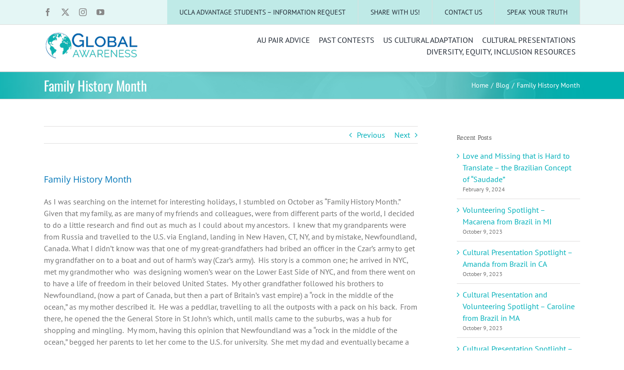

--- FILE ---
content_type: text/html; charset=UTF-8
request_url: https://www.globalawareness.com/2012/10/family-history-month/
body_size: 22508
content:
<!DOCTYPE html>
<html class="avada-html-layout-wide avada-html-header-position-top" lang="en-US" prefix="og: http://ogp.me/ns# fb: http://ogp.me/ns/fb#">
<head>
	<meta http-equiv="X-UA-Compatible" content="IE=edge" />
	<meta http-equiv="Content-Type" content="text/html; charset=utf-8"/>
	<meta name="viewport" content="width=device-width, initial-scale=1" />
	<title>Family History Month &#8211; Global Awareness</title>
<meta name='robots' content='max-image-preview:large' />
	<style>img:is([sizes="auto" i], [sizes^="auto," i]) { contain-intrinsic-size: 3000px 1500px }</style>
	<link rel="alternate" type="application/rss+xml" title="Global Awareness &raquo; Feed" href="https://www.globalawareness.com/feed/" />
<link rel="alternate" type="application/rss+xml" title="Global Awareness &raquo; Comments Feed" href="https://www.globalawareness.com/comments/feed/" />
<link rel="alternate" type="text/calendar" title="Global Awareness &raquo; iCal Feed" href="https://www.globalawareness.com/events/?ical=1" />
		
		
		
				<link rel="alternate" type="application/rss+xml" title="Global Awareness &raquo; Family History Month Comments Feed" href="https://www.globalawareness.com/2012/10/family-history-month/feed/" />
					<meta name="description" content="As I was searching on the internet for interesting holidays, I stumbled on October as &quot;Family History Month.&quot; Given that my family, as are many of my friends and colleagues, were from different parts of the world, I decided to do a little research and find out as much as I could about my ancestors. "/>
				
		<meta property="og:locale" content="en_US"/>
		<meta property="og:type" content="article"/>
		<meta property="og:site_name" content="Global Awareness"/>
		<meta property="og:title" content="  Family History Month"/>
				<meta property="og:description" content="As I was searching on the internet for interesting holidays, I stumbled on October as &quot;Family History Month.&quot; Given that my family, as are many of my friends and colleagues, were from different parts of the world, I decided to do a little research and find out as much as I could about my ancestors. "/>
				<meta property="og:url" content="https://www.globalawareness.com/2012/10/family-history-month/"/>
										<meta property="article:published_time" content="2012-10-15T15:21:46-05:00"/>
											<meta name="author" content="Global Awareness"/>
								<meta property="og:image" content="https://www.globalawareness.com/wp-content/uploads/2016/09/Global-Awareness-logo-sm-1.png"/>
		<meta property="og:image:width" content="200"/>
		<meta property="og:image:height" content="65"/>
		<meta property="og:image:type" content="image/png"/>
				<script type="text/javascript">
/* <![CDATA[ */
window._wpemojiSettings = {"baseUrl":"https:\/\/s.w.org\/images\/core\/emoji\/16.0.1\/72x72\/","ext":".png","svgUrl":"https:\/\/s.w.org\/images\/core\/emoji\/16.0.1\/svg\/","svgExt":".svg","source":{"concatemoji":"https:\/\/www.globalawareness.com\/wp-includes\/js\/wp-emoji-release.min.js?ver=6.8.3"}};
/*! This file is auto-generated */
!function(s,n){var o,i,e;function c(e){try{var t={supportTests:e,timestamp:(new Date).valueOf()};sessionStorage.setItem(o,JSON.stringify(t))}catch(e){}}function p(e,t,n){e.clearRect(0,0,e.canvas.width,e.canvas.height),e.fillText(t,0,0);var t=new Uint32Array(e.getImageData(0,0,e.canvas.width,e.canvas.height).data),a=(e.clearRect(0,0,e.canvas.width,e.canvas.height),e.fillText(n,0,0),new Uint32Array(e.getImageData(0,0,e.canvas.width,e.canvas.height).data));return t.every(function(e,t){return e===a[t]})}function u(e,t){e.clearRect(0,0,e.canvas.width,e.canvas.height),e.fillText(t,0,0);for(var n=e.getImageData(16,16,1,1),a=0;a<n.data.length;a++)if(0!==n.data[a])return!1;return!0}function f(e,t,n,a){switch(t){case"flag":return n(e,"\ud83c\udff3\ufe0f\u200d\u26a7\ufe0f","\ud83c\udff3\ufe0f\u200b\u26a7\ufe0f")?!1:!n(e,"\ud83c\udde8\ud83c\uddf6","\ud83c\udde8\u200b\ud83c\uddf6")&&!n(e,"\ud83c\udff4\udb40\udc67\udb40\udc62\udb40\udc65\udb40\udc6e\udb40\udc67\udb40\udc7f","\ud83c\udff4\u200b\udb40\udc67\u200b\udb40\udc62\u200b\udb40\udc65\u200b\udb40\udc6e\u200b\udb40\udc67\u200b\udb40\udc7f");case"emoji":return!a(e,"\ud83e\udedf")}return!1}function g(e,t,n,a){var r="undefined"!=typeof WorkerGlobalScope&&self instanceof WorkerGlobalScope?new OffscreenCanvas(300,150):s.createElement("canvas"),o=r.getContext("2d",{willReadFrequently:!0}),i=(o.textBaseline="top",o.font="600 32px Arial",{});return e.forEach(function(e){i[e]=t(o,e,n,a)}),i}function t(e){var t=s.createElement("script");t.src=e,t.defer=!0,s.head.appendChild(t)}"undefined"!=typeof Promise&&(o="wpEmojiSettingsSupports",i=["flag","emoji"],n.supports={everything:!0,everythingExceptFlag:!0},e=new Promise(function(e){s.addEventListener("DOMContentLoaded",e,{once:!0})}),new Promise(function(t){var n=function(){try{var e=JSON.parse(sessionStorage.getItem(o));if("object"==typeof e&&"number"==typeof e.timestamp&&(new Date).valueOf()<e.timestamp+604800&&"object"==typeof e.supportTests)return e.supportTests}catch(e){}return null}();if(!n){if("undefined"!=typeof Worker&&"undefined"!=typeof OffscreenCanvas&&"undefined"!=typeof URL&&URL.createObjectURL&&"undefined"!=typeof Blob)try{var e="postMessage("+g.toString()+"("+[JSON.stringify(i),f.toString(),p.toString(),u.toString()].join(",")+"));",a=new Blob([e],{type:"text/javascript"}),r=new Worker(URL.createObjectURL(a),{name:"wpTestEmojiSupports"});return void(r.onmessage=function(e){c(n=e.data),r.terminate(),t(n)})}catch(e){}c(n=g(i,f,p,u))}t(n)}).then(function(e){for(var t in e)n.supports[t]=e[t],n.supports.everything=n.supports.everything&&n.supports[t],"flag"!==t&&(n.supports.everythingExceptFlag=n.supports.everythingExceptFlag&&n.supports[t]);n.supports.everythingExceptFlag=n.supports.everythingExceptFlag&&!n.supports.flag,n.DOMReady=!1,n.readyCallback=function(){n.DOMReady=!0}}).then(function(){return e}).then(function(){var e;n.supports.everything||(n.readyCallback(),(e=n.source||{}).concatemoji?t(e.concatemoji):e.wpemoji&&e.twemoji&&(t(e.twemoji),t(e.wpemoji)))}))}((window,document),window._wpemojiSettings);
/* ]]> */
</script>
<link rel='stylesheet' id='formidable-css' href='https://www.globalawareness.com/wp-content/plugins/formidable/css/formidableforms.css?ver=10241735' type='text/css' media='all' />
<link rel='stylesheet' id='sbi_styles-css' href='https://www.globalawareness.com/wp-content/plugins/instagram-feed/css/sbi-styles.min.css?ver=6.9.1' type='text/css' media='all' />
<style id='wp-emoji-styles-inline-css' type='text/css'>

	img.wp-smiley, img.emoji {
		display: inline !important;
		border: none !important;
		box-shadow: none !important;
		height: 1em !important;
		width: 1em !important;
		margin: 0 0.07em !important;
		vertical-align: -0.1em !important;
		background: none !important;
		padding: 0 !important;
	}
</style>
<link rel='stylesheet' id='fusion-dynamic-css-css' href='https://www.globalawareness.com/wp-content/uploads/fusion-styles/56bda1b8c85df1e85412978e82f4465e.min.css?ver=3.11.11' type='text/css' media='all' />
<script type="text/javascript" src="https://www.globalawareness.com/wp-includes/js/jquery/jquery.min.js?ver=3.7.1" id="jquery-core-js"></script>
<script type="text/javascript" src="https://www.globalawareness.com/wp-includes/js/jquery/jquery-migrate.min.js?ver=3.4.1" id="jquery-migrate-js"></script>
<link rel="https://api.w.org/" href="https://www.globalawareness.com/wp-json/" /><link rel="alternate" title="JSON" type="application/json" href="https://www.globalawareness.com/wp-json/wp/v2/posts/1741" /><link rel="EditURI" type="application/rsd+xml" title="RSD" href="https://www.globalawareness.com/xmlrpc.php?rsd" />
<link rel="canonical" href="https://www.globalawareness.com/2012/10/family-history-month/" />
<link rel='shortlink' href='https://www.globalawareness.com/?p=1741' />
<link rel="alternate" title="oEmbed (JSON)" type="application/json+oembed" href="https://www.globalawareness.com/wp-json/oembed/1.0/embed?url=https%3A%2F%2Fwww.globalawareness.com%2F2012%2F10%2Ffamily-history-month%2F" />
<link rel="alternate" title="oEmbed (XML)" type="text/xml+oembed" href="https://www.globalawareness.com/wp-json/oembed/1.0/embed?url=https%3A%2F%2Fwww.globalawareness.com%2F2012%2F10%2Ffamily-history-month%2F&#038;format=xml" />
<!-- Google Tag Manager -->
<script>(function(w,d,s,l,i){w[l]=w[l]||[];w[l].push({'gtm.start':
new Date().getTime(),event:'gtm.js'});var f=d.getElementsByTagName(s)[0],
j=d.createElement(s),dl=l!='dataLayer'?'&l='+l:'';j.async=true;j.src=
'https://www.googletagmanager.com/gtm.js?id='+i+dl;f.parentNode.insertBefore(j,f);
})(window,document,'script','dataLayer','GTM-WTVJRS');</script>
<!-- End Google Tag Manager --><meta name="tec-api-version" content="v1"><meta name="tec-api-origin" content="https://www.globalawareness.com"><link rel="alternate" href="https://www.globalawareness.com/wp-json/tribe/events/v1/" /><script>document.documentElement.className += " js";</script>
<style type="text/css" id="css-fb-visibility">@media screen and (max-width: 640px){.fusion-no-small-visibility{display:none !important;}body .sm-text-align-center{text-align:center !important;}body .sm-text-align-left{text-align:left !important;}body .sm-text-align-right{text-align:right !important;}body .sm-flex-align-center{justify-content:center !important;}body .sm-flex-align-flex-start{justify-content:flex-start !important;}body .sm-flex-align-flex-end{justify-content:flex-end !important;}body .sm-mx-auto{margin-left:auto !important;margin-right:auto !important;}body .sm-ml-auto{margin-left:auto !important;}body .sm-mr-auto{margin-right:auto !important;}body .fusion-absolute-position-small{position:absolute;top:auto;width:100%;}.awb-sticky.awb-sticky-small{ position: sticky; top: var(--awb-sticky-offset,0); }}@media screen and (min-width: 641px) and (max-width: 1024px){.fusion-no-medium-visibility{display:none !important;}body .md-text-align-center{text-align:center !important;}body .md-text-align-left{text-align:left !important;}body .md-text-align-right{text-align:right !important;}body .md-flex-align-center{justify-content:center !important;}body .md-flex-align-flex-start{justify-content:flex-start !important;}body .md-flex-align-flex-end{justify-content:flex-end !important;}body .md-mx-auto{margin-left:auto !important;margin-right:auto !important;}body .md-ml-auto{margin-left:auto !important;}body .md-mr-auto{margin-right:auto !important;}body .fusion-absolute-position-medium{position:absolute;top:auto;width:100%;}.awb-sticky.awb-sticky-medium{ position: sticky; top: var(--awb-sticky-offset,0); }}@media screen and (min-width: 1025px){.fusion-no-large-visibility{display:none !important;}body .lg-text-align-center{text-align:center !important;}body .lg-text-align-left{text-align:left !important;}body .lg-text-align-right{text-align:right !important;}body .lg-flex-align-center{justify-content:center !important;}body .lg-flex-align-flex-start{justify-content:flex-start !important;}body .lg-flex-align-flex-end{justify-content:flex-end !important;}body .lg-mx-auto{margin-left:auto !important;margin-right:auto !important;}body .lg-ml-auto{margin-left:auto !important;}body .lg-mr-auto{margin-right:auto !important;}body .fusion-absolute-position-large{position:absolute;top:auto;width:100%;}.awb-sticky.awb-sticky-large{ position: sticky; top: var(--awb-sticky-offset,0); }}</style><link rel="icon" href="https://www.globalawareness.com/wp-content/uploads/2019/10/cropped-ga-favicon-32x32.png" sizes="32x32" />
<link rel="icon" href="https://www.globalawareness.com/wp-content/uploads/2019/10/cropped-ga-favicon-192x192.png" sizes="192x192" />
<link rel="apple-touch-icon" href="https://www.globalawareness.com/wp-content/uploads/2019/10/cropped-ga-favicon-180x180.png" />
<meta name="msapplication-TileImage" content="https://www.globalawareness.com/wp-content/uploads/2019/10/cropped-ga-favicon-270x270.png" />
		<script type="text/javascript">
			var doc = document.documentElement;
			doc.setAttribute( 'data-useragent', navigator.userAgent );
		</script>
		
	</head>

<body class="wp-singular post-template-default single single-post postid-1741 single-format-standard wp-theme-Avada tribe-no-js page-template-avada has-sidebar fusion-image-hovers fusion-pagination-sizing fusion-button_type-flat fusion-button_span-no fusion-button_gradient-linear avada-image-rollover-circle-yes avada-image-rollover-yes avada-image-rollover-direction-left fusion-body ltr fusion-sticky-header no-tablet-sticky-header no-mobile-sticky-header no-mobile-slidingbar no-mobile-totop avada-has-rev-slider-styles fusion-disable-outline fusion-sub-menu-fade mobile-logo-pos-left layout-wide-mode avada-has-boxed-modal-shadow- layout-scroll-offset-full avada-has-zero-margin-offset-top fusion-top-header menu-text-align-center mobile-menu-design-modern fusion-show-pagination-text fusion-header-layout-v1 avada-responsive avada-footer-fx-none avada-menu-highlight-style-bar fusion-search-form-clean fusion-main-menu-search-overlay fusion-avatar-circle avada-sticky-shrinkage avada-dropdown-styles avada-blog-layout-medium avada-blog-archive-layout-medium avada-ec-not-100-width avada-ec-meta-layout-sidebar avada-header-shadow-no avada-menu-icon-position-left avada-has-megamenu-shadow avada-has-mainmenu-dropdown-divider avada-has-main-nav-search-icon avada-has-breadcrumb-mobile-hidden avada-has-titlebar-bar_and_content avada-has-pagination-padding avada-flyout-menu-direction-fade avada-ec-views-v2" data-awb-post-id="1741">
		<a class="skip-link screen-reader-text" href="#content">Skip to content</a>

	<div id="boxed-wrapper">
		
		<div id="wrapper" class="fusion-wrapper">
			<div id="home" style="position:relative;top:-1px;"></div>
												<div class="fusion-tb-header"><div class="fusion-fullwidth fullwidth-box fusion-builder-row-1 fusion-flex-container nonhundred-percent-fullwidth non-hundred-percent-height-scrolling fusion-custom-z-index" style="--awb-border-sizes-bottom:1px;--awb-border-color:#dddddd;--awb-border-radius-top-left:0px;--awb-border-radius-top-right:0px;--awb-border-radius-bottom-right:0px;--awb-border-radius-bottom-left:0px;--awb-z-index:99;--awb-padding-top:0px;--awb-padding-right:30px;--awb-padding-bottom:0px;--awb-padding-left:30px;--awb-background-color:rgba(134,214,208,0.22);--awb-flex-wrap:wrap;" ><div class="fusion-builder-row fusion-row fusion-flex-align-items-center fusion-flex-content-wrap" style="max-width:1144px;margin-left: calc(-4% / 2 );margin-right: calc(-4% / 2 );"><div class="fusion-layout-column fusion_builder_column fusion-builder-column-0 fusion_builder_column_1_5 1_5 fusion-flex-column" style="--awb-bg-size:cover;--awb-width-large:20%;--awb-margin-top-large:0px;--awb-spacing-right-large:9.6%;--awb-margin-bottom-large:0px;--awb-spacing-left-large:9.6%;--awb-width-medium:100%;--awb-order-medium:0;--awb-spacing-right-medium:1.92%;--awb-spacing-left-medium:1.92%;--awb-width-small:50%;--awb-order-small:0;--awb-spacing-right-small:3.84%;--awb-spacing-left-small:3.84%;"><div class="fusion-column-wrapper fusion-column-has-shadow fusion-flex-justify-content-flex-start fusion-content-layout-column"><div class="fusion-social-links fusion-social-links-1" style="--awb-margin-top:0px;--awb-margin-right:0px;--awb-margin-bottom:0px;--awb-margin-left:0px;--awb-box-border-top:0px;--awb-box-border-right:0px;--awb-box-border-bottom:0px;--awb-box-border-left:0px;--awb-icon-colors-hover:rgba(190,189,189,0.8);--awb-box-colors-hover:rgba(232,232,232,0.8);--awb-box-border-color:var(--awb-color3);--awb-box-border-color-hover:var(--awb-color4);"><div class="fusion-social-networks color-type-custom"><div class="fusion-social-networks-wrapper"><a class="fusion-social-network-icon fusion-tooltip fusion-facebook awb-icon-facebook" style="color:#898989;font-size:16px;" data-placement="bottom" data-title="Facebook" data-toggle="tooltip" title="Facebook" aria-label="facebook" target="_blank" rel="noopener noreferrer" href="https://www.facebook.com/aupairamerica"></a><a class="fusion-social-network-icon fusion-tooltip fusion-twitter awb-icon-twitter" style="color:#898989;font-size:16px;" data-placement="bottom" data-title="X" data-toggle="tooltip" title="X" aria-label="twitter" target="_blank" rel="noopener noreferrer" href="https://twitter.com/aupairamericauk"></a><a class="fusion-social-network-icon fusion-tooltip fusion-instagram awb-icon-instagram" style="color:#898989;font-size:16px;" data-placement="bottom" data-title="Instagram" data-toggle="tooltip" title="Instagram" aria-label="instagram" target="_blank" rel="noopener noreferrer" href="https://www.instagram.com/aupairinamerica/"></a><a class="fusion-social-network-icon fusion-tooltip fusion-youtube awb-icon-youtube" style="color:#898989;font-size:16px;" data-placement="bottom" data-title="YouTube" data-toggle="tooltip" title="YouTube" aria-label="youtube" target="_blank" rel="noopener noreferrer" href="https://www.youtube.com/c/aupairinamericauk"></a></div></div></div></div></div><div class="fusion-layout-column fusion_builder_column fusion-builder-column-1 fusion_builder_column_4_5 4_5 fusion-flex-column" style="--awb-bg-size:cover;--awb-width-large:80%;--awb-margin-top-large:0px;--awb-spacing-right-large:2.4%;--awb-margin-bottom-large:0px;--awb-spacing-left-large:2.4%;--awb-width-medium:100%;--awb-order-medium:0;--awb-spacing-right-medium:1.92%;--awb-spacing-left-medium:1.92%;--awb-width-small:50%;--awb-order-small:0;--awb-spacing-right-small:3.84%;--awb-spacing-left-small:3.84%;"><div class="fusion-column-wrapper fusion-column-has-shadow fusion-flex-justify-content-flex-start fusion-content-layout-column"><nav class="awb-menu awb-menu_row awb-menu_em-hover mobile-mode-collapse-to-button awb-menu_icons-left awb-menu_dc-yes mobile-trigger-fullwidth-off awb-menu_mobile-toggle awb-menu_indent-left mobile-size-full-absolute loading mega-menu-loading awb-menu_desktop awb-menu_dropdown awb-menu_expand-right awb-menu_transition-opacity" style="--awb-font-size:14px;--awb-text-transform:uppercase;--awb-min-height:50px;--awb-bg:rgba(134,214,208,0.22);--awb-justify-content:flex-end;--awb-items-padding-top:0px;--awb-items-padding-right:25px;--awb-items-padding-bottom:0px;--awb-items-padding-left:25px;--awb-border-color:#dddddd;--awb-border-right:1px;--awb-active-bg:#ffffff;--awb-active-border-right:1px;--awb-submenu-text-transform:none;--awb-main-justify-content:flex-start;--awb-mobile-nav-button-align-hor:flex-end;--awb-mobile-trigger-font-size:25px;--awb-mobile-trigger-color:#000000;--awb-mobile-justify:flex-start;--awb-mobile-caret-left:auto;--awb-mobile-caret-right:0;--awb-fusion-font-family-typography:inherit;--awb-fusion-font-style-typography:normal;--awb-fusion-font-weight-typography:400;--awb-fusion-font-family-submenu-typography:inherit;--awb-fusion-font-style-submenu-typography:normal;--awb-fusion-font-weight-submenu-typography:400;--awb-fusion-font-family-mobile-typography:inherit;--awb-fusion-font-style-mobile-typography:normal;--awb-fusion-font-weight-mobile-typography:400;" aria-label="secondary GA menu" data-breakpoint="640" data-count="0" data-transition-type="fade" data-transition-time="300" data-expand="right"><button type="button" class="awb-menu__m-toggle awb-menu__m-toggle_no-text" aria-expanded="false" aria-controls="menu-secondary-ga-menu"><span class="awb-menu__m-toggle-inner"><span class="collapsed-nav-text"><span class="screen-reader-text">Toggle Navigation</span></span><span class="awb-menu__m-collapse-icon awb-menu__m-collapse-icon_no-text"><span class="awb-menu__m-collapse-icon-open awb-menu__m-collapse-icon-open_no-text fa-bars fas"></span><span class="awb-menu__m-collapse-icon-close awb-menu__m-collapse-icon-close_no-text fa-times fas"></span></span></span></button><ul id="menu-secondary-ga-menu" class="fusion-menu awb-menu__main-ul awb-menu__main-ul_row"><li  id="menu-item-6251"  class="menu-item menu-item-type-post_type menu-item-object-page menu-item-6251 awb-menu__li awb-menu__main-li awb-menu__main-li_regular"  data-item-id="6251"><span class="awb-menu__main-background-default awb-menu__main-background-default_fade"></span><span class="awb-menu__main-background-active awb-menu__main-background-active_fade"></span><a  href="https://www.globalawareness.com/request-more-information/" class="awb-menu__main-a awb-menu__main-a_regular"><span class="menu-text">UCLA Advantage Students – Information Request</span></a></li><li  id="menu-item-6252"  class="menu-item menu-item-type-post_type menu-item-object-page menu-item-6252 awb-menu__li awb-menu__main-li awb-menu__main-li_regular"  data-item-id="6252"><span class="awb-menu__main-background-default awb-menu__main-background-default_fade"></span><span class="awb-menu__main-background-active awb-menu__main-background-active_fade"></span><a  href="https://www.globalawareness.com/share-with-us/" class="awb-menu__main-a awb-menu__main-a_regular"><span class="menu-text">Share with us!</span></a></li><li  id="menu-item-6253"  class="menu-item menu-item-type-post_type menu-item-object-page menu-item-6253 awb-menu__li awb-menu__main-li awb-menu__main-li_regular"  data-item-id="6253"><span class="awb-menu__main-background-default awb-menu__main-background-default_fade"></span><span class="awb-menu__main-background-active awb-menu__main-background-active_fade"></span><a  href="https://www.globalawareness.com/contact-us/" class="awb-menu__main-a awb-menu__main-a_regular"><span class="menu-text">Contact Us</span></a></li><li  id="menu-item-6258"  class="menu-item menu-item-type-post_type menu-item-object-page menu-item-6258 awb-menu__li awb-menu__main-li awb-menu__main-li_regular"  data-item-id="6258"><span class="awb-menu__main-background-default awb-menu__main-background-default_fade"></span><span class="awb-menu__main-background-active awb-menu__main-background-active_fade"></span><a  href="https://www.globalawareness.com/speak-your-truth/" class="awb-menu__main-a awb-menu__main-a_regular"><span class="menu-text">Speak Your Truth</span></a></li></ul></nav></div></div></div></div><div class="fusion-fullwidth fullwidth-box fusion-builder-row-2 fusion-flex-container nonhundred-percent-fullwidth non-hundred-percent-height-scrolling" style="--link_color: #00adad;--awb-border-sizes-bottom:1px;--awb-border-color:#ededed;--awb-border-radius-top-left:0px;--awb-border-radius-top-right:0px;--awb-border-radius-bottom-right:0px;--awb-border-radius-bottom-left:0px;--awb-padding-top:10px;--awb-padding-right:30px;--awb-padding-bottom:0px;--awb-padding-left:30px;--awb-padding-top-small:30px;--awb-padding-bottom-small:30px;--awb-background-color:#ffffff;--awb-flex-wrap:wrap;" ><div class="fusion-builder-row fusion-row fusion-flex-align-items-center fusion-flex-content-wrap" style="max-width:calc( 1100px + 0px );margin-left: calc(-0px / 2 );margin-right: calc(-0px / 2 );"><div class="fusion-layout-column fusion_builder_column fusion-builder-column-2 fusion_builder_column_1_3 1_3 fusion-flex-column" style="--awb-bg-size:cover;--awb-width-large:33.3333333333%;--awb-margin-top-large:0px;--awb-spacing-right-large:0px;--awb-margin-bottom-large:20px;--awb-spacing-left-large:0px;--awb-width-medium:100%;--awb-order-medium:0;--awb-spacing-right-medium:0px;--awb-spacing-left-medium:0px;--awb-width-small:100%;--awb-order-small:0;--awb-spacing-right-small:0px;--awb-spacing-left-small:0px;"><div class="fusion-column-wrapper fusion-column-has-shadow fusion-flex-justify-content-flex-start fusion-content-layout-column"><div class="fusion-image-element " style="text-align:left;--awb-caption-title-font-family:var(--h2_typography-font-family);--awb-caption-title-font-weight:var(--h2_typography-font-weight);--awb-caption-title-font-style:var(--h2_typography-font-style);--awb-caption-title-size:var(--h2_typography-font-size);--awb-caption-title-transform:var(--h2_typography-text-transform);--awb-caption-title-line-height:var(--h2_typography-line-height);--awb-caption-title-letter-spacing:var(--h2_typography-letter-spacing);"><span class=" has-fusion-standard-logo fusion-imageframe imageframe-none imageframe-1 hover-type-none"><a class="fusion-no-lightbox" href="https://www.globalawareness.com/" target="_self"><img decoding="async" src="https://www.globalawareness.com/wp-content/uploads/2016/09/Global-Awareness-logo-sm-1.png" srcset="https://www.globalawareness.com/wp-content/uploads/2016/09/Global-Awareness-logo-sm-1.png 1x, 2x" style="max-height:65px;height:auto;" width="200" height="65" class="img-responsive fusion-standard-logo" alt="Global Awareness Logo" /></a></span></div></div></div><div class="fusion-layout-column fusion_builder_column fusion-builder-column-3 fusion_builder_column_2_3 2_3 fusion-flex-column" style="--awb-bg-size:cover;--awb-width-large:66.6666666667%;--awb-margin-top-large:0px;--awb-spacing-right-large:0px;--awb-margin-bottom-large:20px;--awb-spacing-left-large:0px;--awb-width-medium:100%;--awb-order-medium:0;--awb-spacing-right-medium:0px;--awb-spacing-left-medium:0px;--awb-width-small:100%;--awb-order-small:0;--awb-spacing-right-small:0px;--awb-spacing-left-small:0px;"><div class="fusion-column-wrapper fusion-column-has-shadow fusion-flex-justify-content-flex-start fusion-content-layout-column"><nav class="awb-menu awb-menu_row awb-menu_em-hover mobile-mode-collapse-to-button awb-menu_icons-left awb-menu_dc-yes mobile-trigger-fullwidth-off awb-menu_mobile-toggle awb-menu_indent-left mobile-size-full-absolute loading mega-menu-loading awb-menu_desktop awb-menu_dropdown awb-menu_expand-right awb-menu_transition-opacity" style="--awb-text-transform:uppercase;--awb-min-height:30px;--awb-justify-content:flex-end;--awb-items-padding-right:9px;--awb-items-padding-left:9px;--awb-active-color:#006ddb;--awb-submenu-sep-color:rgba(0,0,0,0);--awb-submenu-border-radius-top-left:0px;--awb-submenu-border-radius-top-right:0px;--awb-submenu-border-radius-bottom-right:6px;--awb-submenu-border-radius-bottom-left:6px;--awb-submenu-active-bg:#65bc7b;--awb-submenu-active-color:#ffffff;--awb-submenu-font-size:13px;--awb-submenu-text-transform:none;--awb-main-justify-content:flex-start;--awb-mobile-nav-button-align-hor:flex-end;--awb-mobile-nav-items-height:55;--awb-mobile-active-bg:#65bc7b;--awb-mobile-active-color:#ffffff;--awb-mobile-trigger-color:#000000;--awb-mobile-sep-color:#ffffff;--awb-mobile-justify:flex-start;--awb-mobile-caret-left:auto;--awb-mobile-caret-right:0;--awb-box-shadow:0px 3px 10px 0px rgba(0,0,0,0.03);;--awb-fusion-font-family-typography:inherit;--awb-fusion-font-style-typography:normal;--awb-fusion-font-weight-typography:400;--awb-fusion-font-family-submenu-typography:inherit;--awb-fusion-font-style-submenu-typography:normal;--awb-fusion-font-weight-submenu-typography:400;--awb-fusion-font-family-mobile-typography:inherit;--awb-fusion-font-style-mobile-typography:normal;--awb-fusion-font-weight-mobile-typography:400;" aria-label="main GA menu" data-breakpoint="640" data-count="1" data-transition-type="left" data-transition-time="300" data-expand="right"><button type="button" class="awb-menu__m-toggle" aria-expanded="false" aria-controls="menu-main-ga-menu"><span class="awb-menu__m-toggle-inner"><span class="collapsed-nav-text">Go to...</span><span class="awb-menu__m-collapse-icon"><span class="awb-menu__m-collapse-icon-open fa-bars fas"></span><span class="awb-menu__m-collapse-icon-close fa-times fas"></span></span></span></button><ul id="menu-main-ga-menu" class="fusion-menu awb-menu__main-ul awb-menu__main-ul_row"><li  id="menu-item-6247"  class="menu-item menu-item-type-post_type menu-item-object-page menu-item-6247 awb-menu__li awb-menu__main-li awb-menu__main-li_regular"  data-item-id="6247"><span class="awb-menu__main-background-default awb-menu__main-background-default_left"></span><span class="awb-menu__main-background-active awb-menu__main-background-active_left"></span><a  href="https://www.globalawareness.com/au-pairs-to-au-pair-advice/" class="awb-menu__main-a awb-menu__main-a_regular"><span class="menu-text">Au Pair Advice</span></a></li><li  id="menu-item-6248"  class="menu-item menu-item-type-post_type menu-item-object-page menu-item-6248 awb-menu__li awb-menu__main-li awb-menu__main-li_regular"  data-item-id="6248"><span class="awb-menu__main-background-default awb-menu__main-background-default_left"></span><span class="awb-menu__main-background-active awb-menu__main-background-active_left"></span><a  href="https://www.globalawareness.com/contests/" class="awb-menu__main-a awb-menu__main-a_regular"><span class="menu-text">Past Contests</span></a></li><li  id="menu-item-6249"  class="menu-item menu-item-type-post_type menu-item-object-page menu-item-6249 awb-menu__li awb-menu__main-li awb-menu__main-li_regular"  data-item-id="6249"><span class="awb-menu__main-background-default awb-menu__main-background-default_left"></span><span class="awb-menu__main-background-active awb-menu__main-background-active_left"></span><a  href="https://www.globalawareness.com/culture-connection/" class="awb-menu__main-a awb-menu__main-a_regular"><span class="menu-text">US Cultural Adaptation</span></a></li><li  id="menu-item-7749"  class="menu-item menu-item-type-post_type menu-item-object-page menu-item-7749 awb-menu__li awb-menu__main-li awb-menu__main-li_regular"  data-item-id="7749"><span class="awb-menu__main-background-default awb-menu__main-background-default_left"></span><span class="awb-menu__main-background-active awb-menu__main-background-active_left"></span><a  href="https://www.globalawareness.com/get-involved/" class="awb-menu__main-a awb-menu__main-a_regular"><span class="menu-text">Cultural Presentations</span></a></li><li  id="menu-item-22566"  class="menu-item menu-item-type-post_type menu-item-object-page menu-item-22566 awb-menu__li awb-menu__main-li awb-menu__main-li_regular"  data-item-id="22566"><span class="awb-menu__main-background-default awb-menu__main-background-default_left"></span><span class="awb-menu__main-background-active awb-menu__main-background-active_left"></span><a  href="https://www.globalawareness.com/diversity-equity-inclusion-resources/" class="awb-menu__main-a awb-menu__main-a_regular"><span class="menu-text">Diversity, Equity, Inclusion Resources</span></a></li></ul></nav></div></div></div></div>
</div>		<div id="sliders-container" class="fusion-slider-visibility">
					</div>
											
			<section class="avada-page-titlebar-wrapper" aria-label="Page Title Bar">
	<div class="fusion-page-title-bar fusion-page-title-bar-none fusion-page-title-bar-left">
		<div class="fusion-page-title-row">
			<div class="fusion-page-title-wrapper">
				<div class="fusion-page-title-captions">

																							<h1 class="entry-title">Family History Month</h1>

											
					
				</div>

															<div class="fusion-page-title-secondary">
							<nav class="fusion-breadcrumbs" ara-label="Breadcrumb"><ol class="awb-breadcrumb-list"><li class="fusion-breadcrumb-item awb-breadcrumb-sep" ><a href="https://www.globalawareness.com" class="fusion-breadcrumb-link"><span >Home</span></a></li><li class="fusion-breadcrumb-item awb-breadcrumb-sep" ><a href="https://www.globalawareness.com/category/blog/" class="fusion-breadcrumb-link"><span >Blog</span></a></li><li class="fusion-breadcrumb-item"  aria-current="page"><span  class="breadcrumb-leaf">Family History Month</span></li></ol></nav>						</div>
									
			</div>
		</div>
	</div>
</section>

						<main id="main" class="clearfix ">
				<div class="fusion-row" style="">

<section id="content" style="float: left;">
			<div class="single-navigation clearfix">
			<a href="https://www.globalawareness.com/2012/09/its-time-to-say-good-bye/" rel="prev">Previous</a>			<a href="https://www.globalawareness.com/2012/10/how-brave-they-are/" rel="next">Next</a>		</div>
	
					<article id="post-1741" class="post post-1741 type-post status-publish format-standard hentry category-blog tag-coming-to-america tag-cultural-exchange tag-family-history-month tag-global-awareness tag-life-in-us tag-meet-your-global-neighbor">
						
				
															<h2 class="entry-title fusion-post-title">Family History Month</h2>										<div class="post-content">
				<p>As I was searching on the internet for interesting holidays, I stumbled on October as &#8220;Family History Month.&#8221; Given that my family, as are many of my friends and colleagues, were from different parts of the world, I decided to do a little research and find out as much as I could about my ancestors.  I knew that my grandparents were from Russia and travelled to the U.S. via England, landing in New Haven, CT, NY, and by mistake, Newfoundland, Canada. What I didn&#8217;t know was that one of my great-grandfathers had bribed an officer in the Czar&#8217;s army to get my grandfather on to a boat and out of harm&#8217;s way (Czar&#8217;s army).  His story is a common one; he arrived in NYC, met my grandmother who  was designing women&#8217;s wear on the Lower East Side of NYC, and from there went on to have a life of freedom in their beloved United States.  My other grandfather followed his brothers to Newfoundland, (now a part of Canada, but then a part of Britain&#8217;s vast empire) a &#8220;rock in the middle of the ocean,&#8221; as my mother described it.  He was a peddlar, travelling to all the outposts with a pack on his back.  From there, he opened the the General Store in St John&#8217;s which, until malls came to the suburbs, was a hub for shopping and mingling.  My mom, having this opinion that Newfoundland was a &#8220;rock in the middle of the ocean,&#8221; begged her parents to let her come to the U.S. for university.  She met my dad and eventually became a U.S. citizen.</p>
<p>I find the history of all immigrants fascinating.  I have a Romanian friend who grew up under Caeusescu and escaped with a paper bag when she was 20 years old.  She often said that Americans don&#8217;t appreciate the freedoms they have.  I&#8217;ve heard that time and time again, most recently from a young taxi driver in NYC.  Obama was in town, and this spurred a conversation about politics and life in the U.S.  He and his family had come to the U.S. when he was 11.  They too had escaped from an African country of violence, their lives filled with fear.  He grinned from ear-to-ear when he related his family&#8217;s story:  his mom went to nursing school, he and his brother were in college, they had work, and his mom had just bought her own home in CT.  &#8220;This would never have happened in my country,&#8221; he said.  &#8220;Only the U.S. could offer us this freedom and opportunity.&#8221;  Once again, I heard, &#8220;Americans don&#8217;t appreciate what they have.&#8221;</p>
<p>I know my grandparents appreciated the life they had in this country, and I think about our freedoms every day when I watch the news and see the horrors of war across the globe.</p>
<p>Share your family&#8217;s history with us: where did your family originate? What do they tell you about life in the &#8220;old world,&#8221; versus life in the U.S.</p>
							</div>

												<div class="fusion-meta-info"><div class="fusion-meta-info-wrapper">By <span class="vcard"><span class="fn"><a href="https://www.globalawareness.com/author/ctf00/" title="Posts by Global Awareness" rel="author">Global Awareness</a></span></span><span class="fusion-inline-sep">|</span><span class="updated rich-snippet-hidden">2012-10-15T10:21:46-04:00</span><span>October 15th, 2012</span><span class="fusion-inline-sep">|</span><a href="https://www.globalawareness.com/category/blog/" rel="category tag">Blog</a><span class="fusion-inline-sep">|</span><span class="fusion-comments"><a href="https://www.globalawareness.com/2012/10/family-history-month/#comments">6 Comments</a></span></div></div>													<div class="fusion-sharing-box fusion-theme-sharing-box fusion-single-sharing-box">
		<h4>Share This Story, Choose Your Platform!</h4>
		<div class="fusion-social-networks"><div class="fusion-social-networks-wrapper"><a  class="fusion-social-network-icon fusion-tooltip fusion-facebook awb-icon-facebook" style="color:var(--sharing_social_links_icon_color);" data-placement="top" data-title="Facebook" data-toggle="tooltip" title="Facebook" href="https://www.facebook.com/sharer.php?u=https%3A%2F%2Fwww.globalawareness.com%2F2012%2F10%2Ffamily-history-month%2F&amp;t=Family%20History%20Month" target="_blank" rel="noreferrer"><span class="screen-reader-text">Facebook</span></a><a  class="fusion-social-network-icon fusion-tooltip fusion-twitter awb-icon-twitter" style="color:var(--sharing_social_links_icon_color);" data-placement="top" data-title="X" data-toggle="tooltip" title="X" href="https://x.com/intent/post?turl=https%3A%2F%2Fwww.globalawareness.com%2F2012%2F10%2Ffamily-history-month%2F&amp;text=Family%20History%20Month" target="_blank" rel="noopener noreferrer"><span class="screen-reader-text">X</span></a><a  class="fusion-social-network-icon fusion-tooltip fusion-reddit awb-icon-reddit" style="color:var(--sharing_social_links_icon_color);" data-placement="top" data-title="Reddit" data-toggle="tooltip" title="Reddit" href="https://reddit.com/submit?url=https://www.globalawareness.com/2012/10/family-history-month/&amp;title=Family%20History%20Month" target="_blank" rel="noopener noreferrer"><span class="screen-reader-text">Reddit</span></a><a  class="fusion-social-network-icon fusion-tooltip fusion-linkedin awb-icon-linkedin" style="color:var(--sharing_social_links_icon_color);" data-placement="top" data-title="LinkedIn" data-toggle="tooltip" title="LinkedIn" href="https://www.linkedin.com/shareArticle?mini=true&amp;url=https%3A%2F%2Fwww.globalawareness.com%2F2012%2F10%2Ffamily-history-month%2F&amp;title=Family%20History%20Month&amp;summary=As%20I%20was%20searching%20on%20the%20internet%20for%20interesting%20holidays%2C%20I%20stumbled%20on%20October%20as%20%22Family%20History%20Month.%22%20Given%20that%20my%20family%2C%20as%20are%20many%20of%20my%20friends%20and%20colleagues%2C%20were%20from%20different%20parts%20of%20the%20world%2C%20I%20decided%20to%20do%20a%20little%20research%20and%20find" target="_blank" rel="noopener noreferrer"><span class="screen-reader-text">LinkedIn</span></a><a  class="fusion-social-network-icon fusion-tooltip fusion-tumblr awb-icon-tumblr" style="color:var(--sharing_social_links_icon_color);" data-placement="top" data-title="Tumblr" data-toggle="tooltip" title="Tumblr" href="https://www.tumblr.com/share/link?url=https%3A%2F%2Fwww.globalawareness.com%2F2012%2F10%2Ffamily-history-month%2F&amp;name=Family%20History%20Month&amp;description=As%20I%20was%20searching%20on%20the%20internet%20for%20interesting%20holidays%2C%20I%20stumbled%20on%20October%20as%20%26quot%3BFamily%20History%20Month.%26quot%3B%20Given%20that%20my%20family%2C%20as%20are%20many%20of%20my%20friends%20and%20colleagues%2C%20were%20from%20different%20parts%20of%20the%20world%2C%20I%20decided%20to%20do%20a%20little%20research%20and%20find%20out%20as%20much%20as%20I%20could%20about%20my%20ancestors.%C2%A0" target="_blank" rel="noopener noreferrer"><span class="screen-reader-text">Tumblr</span></a><a  class="fusion-social-network-icon fusion-tooltip fusion-pinterest awb-icon-pinterest" style="color:var(--sharing_social_links_icon_color);" data-placement="top" data-title="Pinterest" data-toggle="tooltip" title="Pinterest" href="https://pinterest.com/pin/create/button/?url=https%3A%2F%2Fwww.globalawareness.com%2F2012%2F10%2Ffamily-history-month%2F&amp;description=As%20I%20was%20searching%20on%20the%20internet%20for%20interesting%20holidays%2C%20I%20stumbled%20on%20October%20as%20%26quot%3BFamily%20History%20Month.%26quot%3B%20Given%20that%20my%20family%2C%20as%20are%20many%20of%20my%20friends%20and%20colleagues%2C%20were%20from%20different%20parts%20of%20the%20world%2C%20I%20decided%20to%20do%20a%20little%20research%20and%20find%20out%20as%20much%20as%20I%20could%20about%20my%20ancestors.%C2%A0&amp;media=" target="_blank" rel="noopener noreferrer"><span class="screen-reader-text">Pinterest</span></a><a  class="fusion-social-network-icon fusion-tooltip fusion-vk awb-icon-vk" style="color:var(--sharing_social_links_icon_color);" data-placement="top" data-title="Vk" data-toggle="tooltip" title="Vk" href="https://vk.com/share.php?url=https%3A%2F%2Fwww.globalawareness.com%2F2012%2F10%2Ffamily-history-month%2F&amp;title=Family%20History%20Month&amp;description=As%20I%20was%20searching%20on%20the%20internet%20for%20interesting%20holidays%2C%20I%20stumbled%20on%20October%20as%20%26quot%3BFamily%20History%20Month.%26quot%3B%20Given%20that%20my%20family%2C%20as%20are%20many%20of%20my%20friends%20and%20colleagues%2C%20were%20from%20different%20parts%20of%20the%20world%2C%20I%20decided%20to%20do%20a%20little%20research%20and%20find%20out%20as%20much%20as%20I%20could%20about%20my%20ancestors.%C2%A0" target="_blank" rel="noopener noreferrer"><span class="screen-reader-text">Vk</span></a><a  class="fusion-social-network-icon fusion-tooltip fusion-mail awb-icon-mail fusion-last-social-icon" style="color:var(--sharing_social_links_icon_color);" data-placement="top" data-title="Email" data-toggle="tooltip" title="Email" href="mailto:?body=https://www.globalawareness.com/2012/10/family-history-month/&amp;subject=Family%20History%20Month" target="_self" rel="noopener noreferrer"><span class="screen-reader-text">Email</span></a><div class="fusion-clearfix"></div></div></div>	</div>
													
													

	<div id="comments" class="comments-container">
						<div class="fusion-title fusion-title-size-three sep-double sep-solid" style="margin-top:0px;margin-bottom:31px;">
					<h3 class="title-heading-left" style="margin:0;">
								6 Comments							</h3>
					<span class="awb-title-spacer"></span>
					<div class="title-sep-container">
						<div class="title-sep sep-double sep-solid"></div>
					</div>
				</div>
				
		<ol class="comment-list commentlist">
							<li class="comment even thread-even depth-1" id="comment-23">
			<div class="the-comment">
				<div class="avatar"><img alt='' src='https://secure.gravatar.com/avatar/bcff7df2eee8b229cac1ebf328fc459d47736be5eb402dc701062ad4cb2ca399?s=54&#038;r=g' srcset='https://secure.gravatar.com/avatar/bcff7df2eee8b229cac1ebf328fc459d47736be5eb402dc701062ad4cb2ca399?s=108&#038;r=g 2x' class='avatar avatar-54 photo' height='54' width='54' decoding='async'/></div>
				<div class="comment-box">
					<div class="comment-author meta">
						<strong>Camille McMennamin</strong>
						October 15, 2012 at 11:02 am					</div>
					<div class="comment-text">
												<p>My mother&#8217;s parents met on a boat from Italy to America. They settled near where grandma&#8217;s sister, Sabella and her husband, Bruno settled: in Nampa, Idaho. Grandma was a brilliant peasant. She spoke Italian, French, Chinese (where she learned Chinese I&#8217;ll never know), and broken English. She spelled words phonetically like she talked. I remember a sign she hand wrote and put on her property: Keep out teef! I call Cherriff!</p>
					</div>
				</div>
			</div>
		</li><!-- #comment-## -->
				<li class="comment odd alt thread-odd thread-alt depth-1" id="comment-24">
			<div class="the-comment">
				<div class="avatar"><img alt='' src='https://secure.gravatar.com/avatar/ef61abc3cb49f2c0c21191384e3d0952ca7f2549cb622815effb80f60f981e07?s=54&#038;r=g' srcset='https://secure.gravatar.com/avatar/ef61abc3cb49f2c0c21191384e3d0952ca7f2549cb622815effb80f60f981e07?s=108&#038;r=g 2x' class='avatar avatar-54 photo' height='54' width='54' decoding='async'/></div>
				<div class="comment-box">
					<div class="comment-author meta">
						<strong>Pat Van Haste</strong>
						October 15, 2012 at 11:35 am					</div>
					<div class="comment-text">
												<p>I know very little about my grandparents on either side, but what I do know is how very brave they were. My paternal grandfather came from the UK as a young man and was the foremost tilesetter in th Paterson, NJ, then a robust, growing industrial city. My maternal grandmother was a farmgirl in Paterson and her husband was also an immigrant who was trained as a mason/bricklayer. They owned their own home, raised 8 children to adulthood, and make sure their only two daughters were set for life, giving one their house and the other, my mother, a college education. They did this not knowing how to read or write.</p>
					</div>
				</div>
			</div>
		</li><!-- #comment-## -->
				<li class="comment even thread-even depth-1" id="comment-25">
			<div class="the-comment">
				<div class="avatar"><img alt='' src='https://secure.gravatar.com/avatar/0f1a877457366a5c9be3a1a73abe1fbed929e7718249ac344d83a5e4e3e3086c?s=54&#038;r=g' srcset='https://secure.gravatar.com/avatar/0f1a877457366a5c9be3a1a73abe1fbed929e7718249ac344d83a5e4e3e3086c?s=108&#038;r=g 2x' class='avatar avatar-54 photo' height='54' width='54' decoding='async'/></div>
				<div class="comment-box">
					<div class="comment-author meta">
						<strong>Diane Wallace</strong>
						October 15, 2012 at 11:39 am					</div>
					<div class="comment-text">
												<p>My daughter has spent the past 1 1/2 years using ancestry.com to gather information about our family.  My mother&#8217;s parents came from Italy through Ellis Island &#8211; with very little.  I learned my grandfather first went to Stamford to live and then on to Pittsburgh where he had other relatives &#8211; everyone else went straight to Pittsburgh.  It is amazing to see the census reports for their time in America &#8211; and who they lived with (so many relatives in one home).  It means so much to me that they endured such a difficult journey to America for the opportunity for a better life &#8211; not for just themselves &#8211; but for all of us who came after!</p>
					</div>
				</div>
			</div>
		</li><!-- #comment-## -->
				<li class="comment odd alt thread-odd thread-alt depth-1" id="comment-26">
			<div class="the-comment">
				<div class="avatar"><img alt='' src='https://secure.gravatar.com/avatar/2d9afb65fe02bca76ea0220cf6082eafb7cc9ac028264509222ef3052c203057?s=54&#038;r=g' srcset='https://secure.gravatar.com/avatar/2d9afb65fe02bca76ea0220cf6082eafb7cc9ac028264509222ef3052c203057?s=108&#038;r=g 2x' class='avatar avatar-54 photo' height='54' width='54' decoding='async'/></div>
				<div class="comment-box">
					<div class="comment-author meta">
						<strong>Lori</strong>
						October 16, 2012 at 12:24 am					</div>
					<div class="comment-text">
												<p>My paternal grandfather came &#8220;on the boat&#8221; from Russia, although he told us he was on the Mayflower. He also, more truthfully, told us that they were &#8220;horse traders&#8221; back in the old country, which I learned was a euphemism for horse thieves. Grandma Eva was the youngest of her family and was born in the U.S., though older siblings had Russian accents. Her family were chicken and egg people, farmers in Tom&#8217;s River, NJ. My Dad spent a lot of time on the family farm down there as a child, with a pony, a mule, a parrot and cats and dogs as pets.<br />
My Mother&#8217;s family: Grandpa Sam came from Germany and had 13 brothers and sisters.His last name was Fuchs, changed to Fox. Grandpa Bea, whose maiden name was Zolan, swore she was from French Jewish royalty. (?????) She certainly acted the part.</p>
					</div>
				</div>
			</div>
		<ul class="children">
				<li class="comment even depth-2" id="comment-27">
			<div class="the-comment">
				<div class="avatar"><img alt='' src='https://secure.gravatar.com/avatar/2d9afb65fe02bca76ea0220cf6082eafb7cc9ac028264509222ef3052c203057?s=54&#038;r=g' srcset='https://secure.gravatar.com/avatar/2d9afb65fe02bca76ea0220cf6082eafb7cc9ac028264509222ef3052c203057?s=108&#038;r=g 2x' class='avatar avatar-54 photo' height='54' width='54' decoding='async'/></div>
				<div class="comment-box">
					<div class="comment-author meta">
						<strong>Lori</strong>
						October 16, 2012 at 12:25 am					</div>
					<div class="comment-text">
												<p>Correction: Grandma Bea, not Grandpa Bea.</p>
					</div>
				</div>
			</div>
		</li><!-- #comment-## -->
</ul><!-- .children -->
</li><!-- #comment-## -->
				<li class="comment odd alt thread-even depth-1" id="comment-28">
			<div class="the-comment">
				<div class="avatar"><img alt='' src='https://secure.gravatar.com/avatar/249246763193f4e765953769f9e0f62fdd4da4c560d8d4534b3cf1ca6bffa51e?s=54&#038;r=g' srcset='https://secure.gravatar.com/avatar/249246763193f4e765953769f9e0f62fdd4da4c560d8d4534b3cf1ca6bffa51e?s=108&#038;r=g 2x' class='avatar avatar-54 photo' height='54' width='54' decoding='async'/></div>
				<div class="comment-box">
					<div class="comment-author meta">
						<strong>Cindy Garruba</strong>
						October 20, 2012 at 5:33 pm					</div>
					<div class="comment-text">
												<p>My maternal grandmother was born in what was then British Guiana (what is now the northern eastern coast of South America).  Her parents died when she was little and she was shipped off to boarding school in England.  She went to nursing school in Winnepeg, Canada where she met my grandfather.  Grandpa was from Scotland and in Winnepeg working at the local Bank of England.  He proposed often, she said no and eventually she traveled to NYC to be one of the original Henry Street Settlement nurses in NYC in the 1920s.  They worked with the newly arrived and poor immigrants.  Grandpa followed her to NY and she agreed to marry him, they raised 3 daughters in Queens, NY.<br />
My paternal grandparents were both from Scotland.  Both came to NYC through Ellis Island after WWI, Grandpa after serving in the army in Scotland.  We have pictures of him in his dress army kilts!  Grandma was 10 years younger than him.  They met at a Scotish dance in Brooklyn.</p>
					</div>
				</div>
			</div>
		</li><!-- #comment-## -->
		</ol><!-- .comment-list -->

			</div>


	<p class="no-comments">Comments are closed.</p>

													</article>
	</section>
<aside id="sidebar" class="sidebar fusion-widget-area fusion-content-widget-area fusion-sidebar-right fusion-blogsidebar" style="float: right;" data="">
											
					
		<section id="recent-posts-2" class="widget widget_recent_entries">
		<div class="heading"><h4 class="widget-title">Recent Posts</h4></div>
		<ul>
											<li>
					<a href="https://www.globalawareness.com/2024/02/love-and-loss-that-is-hard-to-translate-the-brazilian-concept-of-saldade/">Love and Missing that is Hard to Translate &#8211; the Brazilian Concept of &#8220;Saudade&#8221;</a>
											<span class="post-date">February 9, 2024</span>
									</li>
											<li>
					<a href="https://www.globalawareness.com/2023/10/volunteering-spotlight-macarena-from-brazil-in-mi/">Volunteering Spotlight &#8211; Macarena from Brazil in MI</a>
											<span class="post-date">October 9, 2023</span>
									</li>
											<li>
					<a href="https://www.globalawareness.com/2023/10/cultural-presentation-spotlight-amanda-from-brazil-in-ca/">Cultural Presentation Spotlight &#8211; Amanda from Brazil in CA</a>
											<span class="post-date">October 9, 2023</span>
									</li>
											<li>
					<a href="https://www.globalawareness.com/2023/10/cultural-presentation-and-volunteering-spotlight-caroline-from-brazil-in-ma/">Cultural Presentation and Volunteering Spotlight &#8211; Caroline from Brazil in MA</a>
											<span class="post-date">October 9, 2023</span>
									</li>
											<li>
					<a href="https://www.globalawareness.com/2023/10/cultural-presentation-spotlight-annika-from-germany-in-tx/">Cultural Presentation Spotlight &#8211; Annika from Germany in TX</a>
											<span class="post-date">October 9, 2023</span>
									</li>
					</ul>

		</section><section id="categories-3" class="widget widget_categories"><div class="heading"><h4 class="widget-title">Categories</h4></div>
			<ul>
					<li class="cat-item cat-item-260"><a href="https://www.globalawareness.com/category/2015-peace-day-essayspoetry/">2015 Peace Day Essays/Poetry</a>
</li>
	<li class="cat-item cat-item-261"><a href="https://www.globalawareness.com/category/2016-peace-day-essayspoetry/">2016 Peace Day Essays/Poetry</a>
</li>
	<li class="cat-item cat-item-314"><a href="https://www.globalawareness.com/category/2017-international-womens-day-essays/">2017 International Women&#039;s Day Essays</a>
</li>
	<li class="cat-item cat-item-400"><a href="https://www.globalawareness.com/category/2017-peace-day-essayspoetry/">2017 Peace Day Essays/Poetry</a>
</li>
	<li class="cat-item cat-item-505"><a href="https://www.globalawareness.com/category/2018-peace-day-audio-video/">2018 Peace Day Audio/Video</a>
</li>
	<li class="cat-item cat-item-502"><a href="https://www.globalawareness.com/category/2018-peace-day-essays-poetry/">2018 Peace Day Essays/Poetry</a>
</li>
	<li class="cat-item cat-item-598"><a href="https://www.globalawareness.com/category/2019-peace-day-audio-video/">2019 Peace Day Audio/Video</a>
</li>
	<li class="cat-item cat-item-593"><a href="https://www.globalawareness.com/category/2019-peace-day-essays-poetry/">2019 Peace Day Essays/Poetry</a>
</li>
	<li class="cat-item cat-item-620"><a href="https://www.globalawareness.com/category/2020-international-womens-day/">2020 International Women&#039;s Day</a>
</li>
	<li class="cat-item cat-item-635"><a href="https://www.globalawareness.com/category/2021-peace-day-submissions/">2021 Peace Day Winners and Submissions</a>
</li>
	<li class="cat-item cat-item-669"><a href="https://www.globalawareness.com/category/2022-peace-day-winners-and-submissions/">2022 Peace Day Winners and Submissions</a>
</li>
	<li class="cat-item cat-item-6"><a href="https://www.globalawareness.com/category/adapting-to-life-in-the-u-s/">Adapting to Life in the U.S.</a>
</li>
	<li class="cat-item cat-item-7"><a href="https://www.globalawareness.com/category/blog/">Blog</a>
</li>
	<li class="cat-item cat-item-223"><a href="https://www.globalawareness.com/category/cultural-clash/">Cultural Clash</a>
</li>
	<li class="cat-item cat-item-245"><a href="https://www.globalawareness.com/category/blog/host-family-stories/">Host Family Stories</a>
</li>
	<li class="cat-item cat-item-225"><a href="https://www.globalawareness.com/category/learn-about-the-u-s/">Learn about the U.S.</a>
</li>
	<li class="cat-item cat-item-231"><a href="https://www.globalawareness.com/category/meet-your-global-neighbor/">Meet Your Global Neighbor</a>
</li>
	<li class="cat-item cat-item-1"><a href="https://www.globalawareness.com/category/uncategorized/">Uncategorized</a>
</li>
			</ul>

			</section><section id="archives-4" class="widget widget_archive"><div class="heading"><h4 class="widget-title">Archives</h4></div>		<label class="screen-reader-text" for="archives-dropdown-4">Archives</label>
		<select id="archives-dropdown-4" name="archive-dropdown">
			
			<option value="">Select Month</option>
				<option value='https://www.globalawareness.com/2024/02/'> February 2024 </option>
	<option value='https://www.globalawareness.com/2023/10/'> October 2023 </option>
	<option value='https://www.globalawareness.com/2023/07/'> July 2023 </option>
	<option value='https://www.globalawareness.com/2023/06/'> June 2023 </option>
	<option value='https://www.globalawareness.com/2023/04/'> April 2023 </option>
	<option value='https://www.globalawareness.com/2023/03/'> March 2023 </option>
	<option value='https://www.globalawareness.com/2023/02/'> February 2023 </option>
	<option value='https://www.globalawareness.com/2023/01/'> January 2023 </option>
	<option value='https://www.globalawareness.com/2022/11/'> November 2022 </option>
	<option value='https://www.globalawareness.com/2022/10/'> October 2022 </option>
	<option value='https://www.globalawareness.com/2022/09/'> September 2022 </option>
	<option value='https://www.globalawareness.com/2022/08/'> August 2022 </option>
	<option value='https://www.globalawareness.com/2022/06/'> June 2022 </option>
	<option value='https://www.globalawareness.com/2022/04/'> April 2022 </option>
	<option value='https://www.globalawareness.com/2022/03/'> March 2022 </option>
	<option value='https://www.globalawareness.com/2022/02/'> February 2022 </option>
	<option value='https://www.globalawareness.com/2022/01/'> January 2022 </option>
	<option value='https://www.globalawareness.com/2021/12/'> December 2021 </option>
	<option value='https://www.globalawareness.com/2021/11/'> November 2021 </option>
	<option value='https://www.globalawareness.com/2021/10/'> October 2021 </option>
	<option value='https://www.globalawareness.com/2021/09/'> September 2021 </option>
	<option value='https://www.globalawareness.com/2020/04/'> April 2020 </option>
	<option value='https://www.globalawareness.com/2020/03/'> March 2020 </option>
	<option value='https://www.globalawareness.com/2020/02/'> February 2020 </option>
	<option value='https://www.globalawareness.com/2020/01/'> January 2020 </option>
	<option value='https://www.globalawareness.com/2019/12/'> December 2019 </option>
	<option value='https://www.globalawareness.com/2019/11/'> November 2019 </option>
	<option value='https://www.globalawareness.com/2019/10/'> October 2019 </option>
	<option value='https://www.globalawareness.com/2019/09/'> September 2019 </option>
	<option value='https://www.globalawareness.com/2019/08/'> August 2019 </option>
	<option value='https://www.globalawareness.com/2019/07/'> July 2019 </option>
	<option value='https://www.globalawareness.com/2019/06/'> June 2019 </option>
	<option value='https://www.globalawareness.com/2019/05/'> May 2019 </option>
	<option value='https://www.globalawareness.com/2019/04/'> April 2019 </option>
	<option value='https://www.globalawareness.com/2019/03/'> March 2019 </option>
	<option value='https://www.globalawareness.com/2019/02/'> February 2019 </option>
	<option value='https://www.globalawareness.com/2019/01/'> January 2019 </option>
	<option value='https://www.globalawareness.com/2018/12/'> December 2018 </option>
	<option value='https://www.globalawareness.com/2018/11/'> November 2018 </option>
	<option value='https://www.globalawareness.com/2018/10/'> October 2018 </option>
	<option value='https://www.globalawareness.com/2018/09/'> September 2018 </option>
	<option value='https://www.globalawareness.com/2018/08/'> August 2018 </option>
	<option value='https://www.globalawareness.com/2018/07/'> July 2018 </option>
	<option value='https://www.globalawareness.com/2018/06/'> June 2018 </option>
	<option value='https://www.globalawareness.com/2018/05/'> May 2018 </option>
	<option value='https://www.globalawareness.com/2018/04/'> April 2018 </option>
	<option value='https://www.globalawareness.com/2018/03/'> March 2018 </option>
	<option value='https://www.globalawareness.com/2018/02/'> February 2018 </option>
	<option value='https://www.globalawareness.com/2018/01/'> January 2018 </option>
	<option value='https://www.globalawareness.com/2017/12/'> December 2017 </option>
	<option value='https://www.globalawareness.com/2017/11/'> November 2017 </option>
	<option value='https://www.globalawareness.com/2017/10/'> October 2017 </option>
	<option value='https://www.globalawareness.com/2017/09/'> September 2017 </option>
	<option value='https://www.globalawareness.com/2017/08/'> August 2017 </option>
	<option value='https://www.globalawareness.com/2017/07/'> July 2017 </option>
	<option value='https://www.globalawareness.com/2017/06/'> June 2017 </option>
	<option value='https://www.globalawareness.com/2017/05/'> May 2017 </option>
	<option value='https://www.globalawareness.com/2017/04/'> April 2017 </option>
	<option value='https://www.globalawareness.com/2017/03/'> March 2017 </option>
	<option value='https://www.globalawareness.com/2017/02/'> February 2017 </option>
	<option value='https://www.globalawareness.com/2017/01/'> January 2017 </option>
	<option value='https://www.globalawareness.com/2016/12/'> December 2016 </option>
	<option value='https://www.globalawareness.com/2016/11/'> November 2016 </option>
	<option value='https://www.globalawareness.com/2016/10/'> October 2016 </option>
	<option value='https://www.globalawareness.com/2016/09/'> September 2016 </option>
	<option value='https://www.globalawareness.com/2014/12/'> December 2014 </option>
	<option value='https://www.globalawareness.com/2014/10/'> October 2014 </option>
	<option value='https://www.globalawareness.com/2014/09/'> September 2014 </option>
	<option value='https://www.globalawareness.com/2014/08/'> August 2014 </option>
	<option value='https://www.globalawareness.com/2014/07/'> July 2014 </option>
	<option value='https://www.globalawareness.com/2014/06/'> June 2014 </option>
	<option value='https://www.globalawareness.com/2014/05/'> May 2014 </option>
	<option value='https://www.globalawareness.com/2014/04/'> April 2014 </option>
	<option value='https://www.globalawareness.com/2014/03/'> March 2014 </option>
	<option value='https://www.globalawareness.com/2014/02/'> February 2014 </option>
	<option value='https://www.globalawareness.com/2014/01/'> January 2014 </option>
	<option value='https://www.globalawareness.com/2013/12/'> December 2013 </option>
	<option value='https://www.globalawareness.com/2013/11/'> November 2013 </option>
	<option value='https://www.globalawareness.com/2013/10/'> October 2013 </option>
	<option value='https://www.globalawareness.com/2013/09/'> September 2013 </option>
	<option value='https://www.globalawareness.com/2013/08/'> August 2013 </option>
	<option value='https://www.globalawareness.com/2013/07/'> July 2013 </option>
	<option value='https://www.globalawareness.com/2013/06/'> June 2013 </option>
	<option value='https://www.globalawareness.com/2013/05/'> May 2013 </option>
	<option value='https://www.globalawareness.com/2013/04/'> April 2013 </option>
	<option value='https://www.globalawareness.com/2013/03/'> March 2013 </option>
	<option value='https://www.globalawareness.com/2013/02/'> February 2013 </option>
	<option value='https://www.globalawareness.com/2013/01/'> January 2013 </option>
	<option value='https://www.globalawareness.com/2012/12/'> December 2012 </option>
	<option value='https://www.globalawareness.com/2012/11/'> November 2012 </option>
	<option value='https://www.globalawareness.com/2012/10/'> October 2012 </option>
	<option value='https://www.globalawareness.com/2012/09/'> September 2012 </option>
	<option value='https://www.globalawareness.com/2012/08/'> August 2012 </option>
	<option value='https://www.globalawareness.com/2012/07/'> July 2012 </option>
	<option value='https://www.globalawareness.com/2012/06/'> June 2012 </option>
	<option value='https://www.globalawareness.com/2012/05/'> May 2012 </option>
	<option value='https://www.globalawareness.com/2012/04/'> April 2012 </option>
	<option value='https://www.globalawareness.com/2012/03/'> March 2012 </option>
	<option value='https://www.globalawareness.com/2012/02/'> February 2012 </option>
	<option value='https://www.globalawareness.com/2012/01/'> January 2012 </option>
	<option value='https://www.globalawareness.com/2011/12/'> December 2011 </option>
	<option value='https://www.globalawareness.com/2011/11/'> November 2011 </option>
	<option value='https://www.globalawareness.com/2011/10/'> October 2011 </option>
	<option value='https://www.globalawareness.com/2011/06/'> June 2011 </option>
	<option value='https://www.globalawareness.com/2011/05/'> May 2011 </option>
	<option value='https://www.globalawareness.com/2011/03/'> March 2011 </option>
	<option value='https://www.globalawareness.com/2010/12/'> December 2010 </option>
	<option value='https://www.globalawareness.com/2010/11/'> November 2010 </option>
	<option value='https://www.globalawareness.com/2010/09/'> September 2010 </option>
	<option value='https://www.globalawareness.com/2010/07/'> July 2010 </option>
	<option value='https://www.globalawareness.com/2010/03/'> March 2010 </option>
	<option value='https://www.globalawareness.com/2010/01/'> January 2010 </option>

		</select>

			<script type="text/javascript">
/* <![CDATA[ */

(function() {
	var dropdown = document.getElementById( "archives-dropdown-4" );
	function onSelectChange() {
		if ( dropdown.options[ dropdown.selectedIndex ].value !== '' ) {
			document.location.href = this.options[ this.selectedIndex ].value;
		}
	}
	dropdown.onchange = onSelectChange;
})();

/* ]]> */
</script>
</section><section id="text-2" class="widget widget_text"><div class="heading"><h4 class="widget-title">Contact us</h4></div>			<div class="textwidget">
<div class="wpcf7 no-js" id="wpcf7-f2899-o1" lang="en-US" dir="ltr" data-wpcf7-id="2899">
<div class="screen-reader-response"><p role="status" aria-live="polite" aria-atomic="true"></p> <ul></ul></div>
<form action="/2012/10/family-history-month/#wpcf7-f2899-o1" method="post" class="wpcf7-form init" aria-label="Contact form" novalidate="novalidate" data-status="init">
<fieldset class="hidden-fields-container"><input type="hidden" name="_wpcf7" value="2899" /><input type="hidden" name="_wpcf7_version" value="6.1.2" /><input type="hidden" name="_wpcf7_locale" value="en_US" /><input type="hidden" name="_wpcf7_unit_tag" value="wpcf7-f2899-o1" /><input type="hidden" name="_wpcf7_container_post" value="0" /><input type="hidden" name="_wpcf7_posted_data_hash" value="" />
</fieldset>
<p><label> Your Name (required)<br />
<span class="wpcf7-form-control-wrap" data-name="your-name"><input size="40" maxlength="400" class="wpcf7-form-control wpcf7-text wpcf7-validates-as-required" aria-required="true" aria-invalid="false" value="" type="text" name="your-name" /></span> </label>
</p>
<p><label> Your City/State in US(required)<br />
<span class="wpcf7-form-control-wrap" data-name="your-city-state-in-us"><input size="40" maxlength="400" class="wpcf7-form-control wpcf7-text wpcf7-validates-as-required" aria-required="true" aria-invalid="false" value="" type="text" name="your-city-state-in-us" /></span> </label>
</p>
<p><label> Your Email (required)<br />
<span class="wpcf7-form-control-wrap" data-name="your-email"><input size="40" maxlength="400" class="wpcf7-form-control wpcf7-email wpcf7-validates-as-required wpcf7-text wpcf7-validates-as-email" aria-required="true" aria-invalid="false" value="" type="email" name="your-email" /></span> </label>
</p>
<p><label> Subject (required)<br />
<span class="wpcf7-form-control-wrap" data-name="your-subject"><input size="40" maxlength="400" class="wpcf7-form-control wpcf7-text wpcf7-validates-as-required" aria-required="true" aria-invalid="false" value="" type="text" name="your-subject" /></span> </label>
</p>
<p><label> Your Message<br />
<span class="wpcf7-form-control-wrap" data-name="your-message"><textarea cols="40" rows="10" maxlength="2000" class="wpcf7-form-control wpcf7-textarea" aria-invalid="false" name="your-message"></textarea></span> </label>
</p>
<p><input class="wpcf7-form-control wpcf7-submit has-spinner" type="submit" value="Send" />
</p><p style="display: none !important;" class="akismet-fields-container" data-prefix="_wpcf7_ak_"><label>&#916;<textarea name="_wpcf7_ak_hp_textarea" cols="45" rows="8" maxlength="100"></textarea></label><input type="hidden" id="ak_js_1" name="_wpcf7_ak_js" value="210"/><script>document.getElementById( "ak_js_1" ).setAttribute( "value", ( new Date() ).getTime() );</script></p><div class="fusion-alert alert custom alert-custom fusion-alert-center wpcf7-response-output awb-alert-native-link-color alert-dismissable awb-alert-close-boxed" style="--awb-border-size:1px;--awb-border-top-left-radius:0px;--awb-border-top-right-radius:0px;--awb-border-bottom-left-radius:0px;--awb-border-bottom-right-radius:0px;" role="alert"><div class="fusion-alert-content-wrapper"><span class="fusion-alert-content"></span></div><button type="button" class="close toggle-alert" data-dismiss="alert" aria-label="Close">&times;</button></div>
</form>
</div>
</div>
		</section><section id="tag_cloud-2" class="widget widget_tag_cloud"><div class="heading"><h4 class="widget-title">Tags</h4></div><div class="tagcloud"><a href="https://www.globalawareness.com/tag/arlington/" class="tag-cloud-link tag-link-385 tag-link-position-1" aria-label="Arlington (7 items)">Arlington</a>
<a href="https://www.globalawareness.com/tag/au-pair-in-america-explorers/" class="tag-cloud-link tag-link-558 tag-link-position-2" aria-label="Au Pair in America Explorers (40 items)">Au Pair in America Explorers</a>
<a href="https://www.globalawareness.com/tag/austria/" class="tag-cloud-link tag-link-333 tag-link-position-3" aria-label="Austria (6 items)">Austria</a>
<a href="https://www.globalawareness.com/tag/brazil/" class="tag-cloud-link tag-link-289 tag-link-position-4" aria-label="Brazil (35 items)">Brazil</a>
<a href="https://www.globalawareness.com/tag/chinese-new-year/" class="tag-cloud-link tag-link-53 tag-link-position-5" aria-label="Chinese New Year (11 items)">Chinese New Year</a>
<a href="https://www.globalawareness.com/tag/christmas/" class="tag-cloud-link tag-link-285 tag-link-position-6" aria-label="Christmas (17 items)">Christmas</a>
<a href="https://www.globalawareness.com/tag/cluster-meeting/" class="tag-cloud-link tag-link-330 tag-link-position-7" aria-label="cluster meeting (10 items)">cluster meeting</a>
<a href="https://www.globalawareness.com/tag/colombia/" class="tag-cloud-link tag-link-322 tag-link-position-8" aria-label="Colombia (8 items)">Colombia</a>
<a href="https://www.globalawareness.com/tag/contest/" class="tag-cloud-link tag-link-282 tag-link-position-9" aria-label="contest (36 items)">contest</a>
<a href="https://www.globalawareness.com/tag/cultural-exchange/" class="tag-cloud-link tag-link-68 tag-link-position-10" aria-label="cultural exchange (41 items)">cultural exchange</a>
<a href="https://www.globalawareness.com/tag/earth-day/" class="tag-cloud-link tag-link-336 tag-link-position-11" aria-label="earth day (6 items)">earth day</a>
<a href="https://www.globalawareness.com/tag/explorer/" class="tag-cloud-link tag-link-557 tag-link-position-12" aria-label="Explorer (7 items)">Explorer</a>
<a href="https://www.globalawareness.com/tag/flag-day/" class="tag-cloud-link tag-link-83 tag-link-position-13" aria-label="Flag Day (10 items)">Flag Day</a>
<a href="https://www.globalawareness.com/tag/france/" class="tag-cloud-link tag-link-407 tag-link-position-14" aria-label="France (8 items)">France</a>
<a href="https://www.globalawareness.com/tag/germany/" class="tag-cloud-link tag-link-98 tag-link-position-15" aria-label="Germany (44 items)">Germany</a>
<a href="https://www.globalawareness.com/tag/global-awareness/" class="tag-cloud-link tag-link-103 tag-link-position-16" aria-label="Global Awareness (13 items)">Global Awareness</a>
<a href="https://www.globalawareness.com/tag/global-awareness-presentation/" class="tag-cloud-link tag-link-104 tag-link-position-17" aria-label="Global Awareness presentation (14 items)">Global Awareness presentation</a>
<a href="https://www.globalawareness.com/tag/celebrating-holidays/" class="tag-cloud-link tag-link-46 tag-link-position-18" aria-label="holidays (10 items)">holidays</a>
<a href="https://www.globalawareness.com/tag/houston/" class="tag-cloud-link tag-link-329 tag-link-position-19" aria-label="Houston (7 items)">Houston</a>
<a href="https://www.globalawareness.com/tag/iew/" class="tag-cloud-link tag-link-263 tag-link-position-20" aria-label="IEW (7 items)">IEW</a>
<a href="https://www.globalawareness.com/tag/illinois/" class="tag-cloud-link tag-link-482 tag-link-position-21" aria-label="Illinois (6 items)">Illinois</a>
<a href="https://www.globalawareness.com/tag/international-womens-day/" class="tag-cloud-link tag-link-122 tag-link-position-22" aria-label="International Women&#039;s Day (19 items)">International Women&#039;s Day</a>
<a href="https://www.globalawareness.com/tag/italy/" class="tag-cloud-link tag-link-337 tag-link-position-23" aria-label="Italy (7 items)">Italy</a>
<a href="https://www.globalawareness.com/tag/iwd/" class="tag-cloud-link tag-link-384 tag-link-position-24" aria-label="IWD (19 items)">IWD</a>
<a href="https://www.globalawareness.com/tag/language/" class="tag-cloud-link tag-link-129 tag-link-position-25" aria-label="language (7 items)">language</a>
<a href="https://www.globalawareness.com/tag/maryland/" class="tag-cloud-link tag-link-348 tag-link-position-26" aria-label="Maryland (15 items)">Maryland</a>
<a href="https://www.globalawareness.com/tag/massachusetts/" class="tag-cloud-link tag-link-456 tag-link-position-27" aria-label="Massachusetts (11 items)">Massachusetts</a>
<a href="https://www.globalawareness.com/tag/mexico/" class="tag-cloud-link tag-link-148 tag-link-position-28" aria-label="Mexico (13 items)">Mexico</a>
<a href="https://www.globalawareness.com/tag/new-york/" class="tag-cloud-link tag-link-160 tag-link-position-29" aria-label="New York (10 items)">New York</a>
<a href="https://www.globalawareness.com/tag/panama/" class="tag-cloud-link tag-link-274 tag-link-position-30" aria-label="Panama (6 items)">Panama</a>
<a href="https://www.globalawareness.com/tag/peace-day/" class="tag-cloud-link tag-link-395 tag-link-position-31" aria-label="peace day (18 items)">peace day</a>
<a href="https://www.globalawareness.com/tag/poland/" class="tag-cloud-link tag-link-340 tag-link-position-32" aria-label="Poland (12 items)">Poland</a>
<a href="https://www.globalawareness.com/tag/presentation/" class="tag-cloud-link tag-link-271 tag-link-position-33" aria-label="presentation (17 items)">presentation</a>
<a href="https://www.globalawareness.com/tag/school/" class="tag-cloud-link tag-link-276 tag-link-position-34" aria-label="School (9 items)">School</a>
<a href="https://www.globalawareness.com/tag/school-presentation/" class="tag-cloud-link tag-link-286 tag-link-position-35" aria-label="school presentation (13 items)">school presentation</a>
<a href="https://www.globalawareness.com/tag/song/" class="tag-cloud-link tag-link-186 tag-link-position-36" aria-label="song (8 items)">song</a>
<a href="https://www.globalawareness.com/tag/south-africa/" class="tag-cloud-link tag-link-189 tag-link-position-37" aria-label="South Africa (21 items)">South Africa</a>
<a href="https://www.globalawareness.com/tag/spain/" class="tag-cloud-link tag-link-284 tag-link-position-38" aria-label="Spain (7 items)">Spain</a>
<a href="https://www.globalawareness.com/tag/texas/" class="tag-cloud-link tag-link-249 tag-link-position-39" aria-label="Texas (8 items)">Texas</a>
<a href="https://www.globalawareness.com/tag/thailand/" class="tag-cloud-link tag-link-315 tag-link-position-40" aria-label="Thailand (6 items)">Thailand</a>
<a href="https://www.globalawareness.com/tag/travel/" class="tag-cloud-link tag-link-248 tag-link-position-41" aria-label="travel (7 items)">travel</a>
<a href="https://www.globalawareness.com/tag/virginia/" class="tag-cloud-link tag-link-321 tag-link-position-42" aria-label="Virginia (10 items)">Virginia</a>
<a href="https://www.globalawareness.com/tag/volunteer/" class="tag-cloud-link tag-link-208 tag-link-position-43" aria-label="volunteer (11 items)">volunteer</a>
<a href="https://www.globalawareness.com/tag/washington-dc/" class="tag-cloud-link tag-link-290 tag-link-position-44" aria-label="Washington DC (14 items)">Washington DC</a>
<a href="https://www.globalawareness.com/tag/winner/" class="tag-cloud-link tag-link-402 tag-link-position-45" aria-label="winner (6 items)">winner</a></div>
</section>			</aside>
						
					</div>  <!-- fusion-row -->
				</main>  <!-- #main -->
				
				
								
					
		<div class="fusion-footer">
					
	<footer class="fusion-footer-widget-area fusion-widget-area">
		<div class="fusion-row">
			<div class="fusion-columns fusion-columns-3 fusion-widget-area">
				
																									<div class="fusion-column col-lg-4 col-md-4 col-sm-4">
							<section id="black-studio-tinymce-3" class="fusion-footer-widget-column widget widget_black_studio_tinymce"><h4 class="widget-title">A program of Au Pair in America</h4><div class="textwidget"><p><a href="http://www.aupairinamerica.com" target="_blank"><img class="alignleft size-full wp-image-3622" src="https://www.globalawareness.com/wp-content/uploads/2016/10/Aupair_logo_W.png" alt="aupair_logo_w" width="200" height="103" /></a></p>
</div><div style="clear:both;"></div></section>																					</div>
																										<div class="fusion-column col-lg-4 col-md-4 col-sm-4">
							<section id="recent_works-widget-2" class="fusion-footer-widget-column widget recent_works"><h4 class="widget-title">Contests</h4>
		<div class="recent-works-items clearfix">
			
																																															
						<a href="https://www.globalawareness.com/portfolio-items/winner-lena-s-in-marcene-sherillas-ny-cluster/" target="_self" rel="" title="Winner: Lena S. in Marcene Sherilla&#8217;s NY cluster">
							<img width="66" height="66" src="https://www.globalawareness.com/wp-content/uploads/2019/10/IMG_2455-66x66.jpg" class="attachment-recent-works-thumbnail size-recent-works-thumbnail wp-post-image" alt="" decoding="async" srcset="https://www.globalawareness.com/wp-content/uploads/2019/10/IMG_2455-66x66.jpg 66w, https://www.globalawareness.com/wp-content/uploads/2019/10/IMG_2455-150x150.jpg 150w" sizes="(max-width: 66px) 100vw, 66px" />						</a>
																																																	
						<a href="https://www.globalawareness.com/portfolio-items/runner-up-michelle-l-from-germany-in-jan-peedins-md-cluster/" target="_self" rel="" title="Runner Up: Michelle L. from Germany in Jan Peedin&#8217;s MD cluster">
							<img width="66" height="66" src="https://www.globalawareness.com/wp-content/uploads/2019/09/20190917_094613-66x66.jpg" class="attachment-recent-works-thumbnail size-recent-works-thumbnail wp-post-image" alt="" decoding="async" srcset="https://www.globalawareness.com/wp-content/uploads/2019/09/20190917_094613-66x66.jpg 66w, https://www.globalawareness.com/wp-content/uploads/2019/09/20190917_094613-150x150.jpg 150w" sizes="(max-width: 66px) 100vw, 66px" />						</a>
																																																	
						<a href="https://www.globalawareness.com/portfolio-items/karen-r-from-colombia-in-lili-goodman-freitas-ca-cluster/" target="_self" rel="" title="Karen R. from Colombia in Lili Goodman Freitas&#8217; CA cluster">
							<img width="66" height="66" src="https://www.globalawareness.com/wp-content/uploads/2019/10/ny-new-66x66.jpg" class="attachment-recent-works-thumbnail size-recent-works-thumbnail wp-post-image" alt="" decoding="async" srcset="https://www.globalawareness.com/wp-content/uploads/2019/10/ny-new-66x66.jpg 66w, https://www.globalawareness.com/wp-content/uploads/2019/10/ny-new-150x150.jpg 150w" sizes="(max-width: 66px) 100vw, 66px" />						</a>
																																																	
						<a href="https://www.globalawareness.com/portfolio-items/svenja-w-from-germany-in-denise-eliopoulos-nj-cluster/" target="_self" rel="" title="Svenja W. from Germany in Denise Eliopoulos&#8217; NJ cluster">
							<img width="66" height="66" src="https://www.globalawareness.com/wp-content/uploads/2019/10/20190917_204016-66x66.jpg" class="attachment-recent-works-thumbnail size-recent-works-thumbnail wp-post-image" alt="" decoding="async" srcset="https://www.globalawareness.com/wp-content/uploads/2019/10/20190917_204016-66x66.jpg 66w, https://www.globalawareness.com/wp-content/uploads/2019/10/20190917_204016-150x150.jpg 150w" sizes="(max-width: 66px) 100vw, 66px" />						</a>
																																																	
						<a href="https://www.globalawareness.com/portfolio-items/jasmin-k-from-germany-in-hilary-iveys-fl-cluster/" target="_self" rel="" title="Jasmin K. from Germany in Hilary Ivey&#8217;s FL cluster">
							<img width="66" height="66" src="https://www.globalawareness.com/wp-content/uploads/2019/10/LRM_EXPORT_567333748730044_20190914_141310276-66x66.jpeg" class="attachment-recent-works-thumbnail size-recent-works-thumbnail wp-post-image" alt="" decoding="async" srcset="https://www.globalawareness.com/wp-content/uploads/2019/10/LRM_EXPORT_567333748730044_20190914_141310276-66x66.jpeg 66w, https://www.globalawareness.com/wp-content/uploads/2019/10/LRM_EXPORT_567333748730044_20190914_141310276-150x150.jpeg 150w" sizes="(max-width: 66px) 100vw, 66px" />						</a>
																																																	
						<a href="https://www.globalawareness.com/portfolio-items/malka-d-from-israel-in-james-hamlins-ny-cluster/" target="_self" rel="" title="Malka D. from Israel in James Hamlin&#8217;s NY cluster.">
							<img width="66" height="66" src="https://www.globalawareness.com/wp-content/uploads/2019/10/image-1-66x66.jpg" class="attachment-recent-works-thumbnail size-recent-works-thumbnail wp-post-image" alt="" decoding="async" srcset="https://www.globalawareness.com/wp-content/uploads/2019/10/image-1-66x66.jpg 66w, https://www.globalawareness.com/wp-content/uploads/2019/10/image-1-150x150.jpg 150w" sizes="(max-width: 66px) 100vw, 66px" />						</a>
																																																	
						<a href="https://www.globalawareness.com/portfolio-items/melanie-s-from-france-in-michelle-della-santas-maryland-cluster/" target="_self" rel="" title="Melanie S. from France in Michelle Della Santa&#8217;s MD cluster">
							<img width="66" height="66" src="https://www.globalawareness.com/wp-content/uploads/2019/10/DSC02797-01-66x66.jpeg" class="attachment-recent-works-thumbnail size-recent-works-thumbnail wp-post-image" alt="" decoding="async" srcset="https://www.globalawareness.com/wp-content/uploads/2019/10/DSC02797-01-66x66.jpeg 66w, https://www.globalawareness.com/wp-content/uploads/2019/10/DSC02797-01-150x150.jpeg 150w" sizes="(max-width: 66px) 100vw, 66px" />						</a>
																																																	
						<a href="https://www.globalawareness.com/portfolio-items/bryoni-b-in-anna-alapatts-new-york-cluster/" target="_self" rel="" title="Bryoni B. in Anna Alapatt&#8217;s NY cluster">
							<img width="66" height="66" src="https://www.globalawareness.com/wp-content/uploads/2019/10/williamsburg-north-brooklyn-farms-66x66.jpg" class="attachment-recent-works-thumbnail size-recent-works-thumbnail wp-post-image" alt="" decoding="async" srcset="https://www.globalawareness.com/wp-content/uploads/2019/10/williamsburg-north-brooklyn-farms-66x66.jpg 66w, https://www.globalawareness.com/wp-content/uploads/2019/10/williamsburg-north-brooklyn-farms-150x150.jpg 150w" sizes="(max-width: 66px) 100vw, 66px" />						</a>
																																																	
						<a href="https://www.globalawareness.com/portfolio-items/karolina-s-from-poland-in-suzanne-muirs-maine-cluster/" target="_self" rel="" title="Karolina S. from Poland in Suzanne Muir&#8217;s Maine cluster.">
							<img width="66" height="66" src="https://www.globalawareness.com/wp-content/uploads/2019/10/KAROLINA-STEPIEN-PAINTING-e1571083930368-66x66.jpeg" class="attachment-recent-works-thumbnail size-recent-works-thumbnail wp-post-image" alt="" decoding="async" srcset="https://www.globalawareness.com/wp-content/uploads/2019/10/KAROLINA-STEPIEN-PAINTING-e1571083930368-66x66.jpeg 66w, https://www.globalawareness.com/wp-content/uploads/2019/10/KAROLINA-STEPIEN-PAINTING-e1571083930368-150x150.jpeg 150w" sizes="(max-width: 66px) 100vw, 66px" />						</a>
																	</div>
		<div style="clear:both;"></div></section>																					</div>
																										<div class="fusion-column fusion-column-last col-lg-4 col-md-4 col-sm-4">
							<section id="search-3" class="fusion-footer-widget-column widget widget_search">		<form role="search" class="searchform fusion-search-form  fusion-search-form-clean" method="get" action="https://www.globalawareness.com/">
			<div class="fusion-search-form-content">

				
				<div class="fusion-search-field search-field">
					<label><span class="screen-reader-text">Search for:</span>
													<input type="search" value="" name="s" class="s" placeholder="Search..." required aria-required="true" aria-label="Search..."/>
											</label>
				</div>
				<div class="fusion-search-button search-button">
					<input type="submit" class="fusion-search-submit searchsubmit" aria-label="Search" value="&#xf002;" />
									</div>

				
			</div>


			
		</form>
		<div style="clear:both;"></div></section>																					</div>
																																				
				<div class="fusion-clearfix"></div>
			</div> <!-- fusion-columns -->
		</div> <!-- fusion-row -->
	</footer> <!-- fusion-footer-widget-area -->

	
	<footer id="footer" class="fusion-footer-copyright-area fusion-footer-copyright-center">
		<div class="fusion-row">
			<div class="fusion-copyright-content">

				<div class="fusion-copyright-notice">
		<div>
		Global Awareness | All contents copyright © Au Pair in America / American Institute For Foreign Study. 

  |   <a href="https://www.aupairinamerica.com/become-an-aupair/privacy-policy/" target="_blank">Privacy policy</a>  |  <a href=" https://www.aupairinamerica.com/become-an-aupair/cookie-policy/"  target="_blank">Cookie policy</a>  |  <a href="https://www.aupairinamerica.com/become-an-aupair/website-terms-of-use/"  target="_blank">Terms</a>	</div>
</div>
<div class="fusion-social-links-footer">
	</div>

			</div> <!-- fusion-fusion-copyright-content -->
		</div> <!-- fusion-row -->
	</footer> <!-- #footer -->
		</div> <!-- fusion-footer -->

		
																</div> <!-- wrapper -->
		</div> <!-- #boxed-wrapper -->
				<a class="fusion-one-page-text-link fusion-page-load-link" tabindex="-1" href="#" aria-hidden="true">Page load link</a>

		<div class="avada-footer-scripts">
			<script type="text/javascript">var fusionNavIsCollapsed=function(e){var t,n;window.innerWidth<=e.getAttribute("data-breakpoint")?(e.classList.add("collapse-enabled"),e.classList.remove("awb-menu_desktop"),e.classList.contains("expanded")||(e.setAttribute("aria-expanded","false"),window.dispatchEvent(new Event("fusion-mobile-menu-collapsed",{bubbles:!0,cancelable:!0}))),(n=e.querySelectorAll(".menu-item-has-children.expanded")).length&&n.forEach(function(e){e.querySelector(".awb-menu__open-nav-submenu_mobile").setAttribute("aria-expanded","false")})):(null!==e.querySelector(".menu-item-has-children.expanded .awb-menu__open-nav-submenu_click")&&e.querySelector(".menu-item-has-children.expanded .awb-menu__open-nav-submenu_click").click(),e.classList.remove("collapse-enabled"),e.classList.add("awb-menu_desktop"),e.setAttribute("aria-expanded","true"),null!==e.querySelector(".awb-menu__main-ul")&&e.querySelector(".awb-menu__main-ul").removeAttribute("style")),e.classList.add("no-wrapper-transition"),clearTimeout(t),t=setTimeout(()=>{e.classList.remove("no-wrapper-transition")},400),e.classList.remove("loading")},fusionRunNavIsCollapsed=function(){var e,t=document.querySelectorAll(".awb-menu");for(e=0;e<t.length;e++)fusionNavIsCollapsed(t[e])};function avadaGetScrollBarWidth(){var e,t,n,l=document.createElement("p");return l.style.width="100%",l.style.height="200px",(e=document.createElement("div")).style.position="absolute",e.style.top="0px",e.style.left="0px",e.style.visibility="hidden",e.style.width="200px",e.style.height="150px",e.style.overflow="hidden",e.appendChild(l),document.body.appendChild(e),t=l.offsetWidth,e.style.overflow="scroll",t==(n=l.offsetWidth)&&(n=e.clientWidth),document.body.removeChild(e),jQuery("html").hasClass("awb-scroll")&&10<t-n?10:t-n}fusionRunNavIsCollapsed(),window.addEventListener("fusion-resize-horizontal",fusionRunNavIsCollapsed);</script><script type="speculationrules">
{"prefetch":[{"source":"document","where":{"and":[{"href_matches":"\/*"},{"not":{"href_matches":["\/wp-*.php","\/wp-admin\/*","\/wp-content\/uploads\/*","\/wp-content\/*","\/wp-content\/plugins\/*","\/wp-content\/themes\/Avada\/*","\/*\\?(.+)"]}},{"not":{"selector_matches":"a[rel~=\"nofollow\"]"}},{"not":{"selector_matches":".no-prefetch, .no-prefetch a"}}]},"eagerness":"conservative"}]}
</script>
<!-- Google Tag Manager (noscript) -->
<noscript><iframe src="https://www.googletagmanager.com/ns.html?id=GTM-WTVJRS"
height="0" width="0" style="display:none;visibility:hidden"></iframe></noscript>
<!-- End Google Tag Manager (noscript) -->		<script>
		( function ( body ) {
			'use strict';
			body.className = body.className.replace( /\btribe-no-js\b/, 'tribe-js' );
		} )( document.body );
		</script>
		<!-- Instagram Feed JS -->
<script type="text/javascript">
var sbiajaxurl = "https://www.globalawareness.com/wp-admin/admin-ajax.php";
</script>
<script> /* <![CDATA[ */var tribe_l10n_datatables = {"aria":{"sort_ascending":": activate to sort column ascending","sort_descending":": activate to sort column descending"},"length_menu":"Show _MENU_ entries","empty_table":"No data available in table","info":"Showing _START_ to _END_ of _TOTAL_ entries","info_empty":"Showing 0 to 0 of 0 entries","info_filtered":"(filtered from _MAX_ total entries)","zero_records":"No matching records found","search":"Search:","all_selected_text":"All items on this page were selected. ","select_all_link":"Select all pages","clear_selection":"Clear Selection.","pagination":{"all":"All","next":"Next","previous":"Previous"},"select":{"rows":{"0":"","_":": Selected %d rows","1":": Selected 1 row"}},"datepicker":{"dayNames":["Sunday","Monday","Tuesday","Wednesday","Thursday","Friday","Saturday"],"dayNamesShort":["Sun","Mon","Tue","Wed","Thu","Fri","Sat"],"dayNamesMin":["S","M","T","W","T","F","S"],"monthNames":["January","February","March","April","May","June","July","August","September","October","November","December"],"monthNamesShort":["January","February","March","April","May","June","July","August","September","October","November","December"],"monthNamesMin":["Jan","Feb","Mar","Apr","May","Jun","Jul","Aug","Sep","Oct","Nov","Dec"],"nextText":"Next","prevText":"Prev","currentText":"Today","closeText":"Done","today":"Today","clear":"Clear"}};/* ]]> */ </script><style id='global-styles-inline-css' type='text/css'>
:root{--wp--preset--aspect-ratio--square: 1;--wp--preset--aspect-ratio--4-3: 4/3;--wp--preset--aspect-ratio--3-4: 3/4;--wp--preset--aspect-ratio--3-2: 3/2;--wp--preset--aspect-ratio--2-3: 2/3;--wp--preset--aspect-ratio--16-9: 16/9;--wp--preset--aspect-ratio--9-16: 9/16;--wp--preset--color--black: #000000;--wp--preset--color--cyan-bluish-gray: #abb8c3;--wp--preset--color--white: #ffffff;--wp--preset--color--pale-pink: #f78da7;--wp--preset--color--vivid-red: #cf2e2e;--wp--preset--color--luminous-vivid-orange: #ff6900;--wp--preset--color--luminous-vivid-amber: #fcb900;--wp--preset--color--light-green-cyan: #7bdcb5;--wp--preset--color--vivid-green-cyan: #00d084;--wp--preset--color--pale-cyan-blue: #8ed1fc;--wp--preset--color--vivid-cyan-blue: #0693e3;--wp--preset--color--vivid-purple: #9b51e0;--wp--preset--color--awb-color-1: rgba(255,255,255,1);--wp--preset--color--awb-color-2: rgba(246,246,246,1);--wp--preset--color--awb-color-3: rgba(235,234,234,1);--wp--preset--color--awb-color-4: rgba(224,222,222,1);--wp--preset--color--awb-color-5: rgba(160,206,78,1);--wp--preset--color--awb-color-6: rgba(116,116,116,1);--wp--preset--color--awb-color-7: rgba(0,140,147,1);--wp--preset--color--awb-color-8: rgba(51,51,51,1);--wp--preset--color--awb-color-custom-10: rgba(0,84,109,1);--wp--preset--color--awb-color-custom-11: rgba(101,188,123,1);--wp--preset--color--awb-color-custom-12: rgba(226,226,226,1);--wp--preset--color--awb-color-custom-13: rgba(232,232,232,1);--wp--preset--color--awb-color-custom-14: rgba(235,234,234,0.8);--wp--preset--color--awb-color-custom-15: rgba(0,118,184,1);--wp--preset--color--awb-color-custom-16: rgba(190,189,189,1);--wp--preset--color--awb-color-custom-17: rgba(229,229,229,1);--wp--preset--color--awb-color-custom-18: rgba(248,248,248,1);--wp--preset--gradient--vivid-cyan-blue-to-vivid-purple: linear-gradient(135deg,rgba(6,147,227,1) 0%,rgb(155,81,224) 100%);--wp--preset--gradient--light-green-cyan-to-vivid-green-cyan: linear-gradient(135deg,rgb(122,220,180) 0%,rgb(0,208,130) 100%);--wp--preset--gradient--luminous-vivid-amber-to-luminous-vivid-orange: linear-gradient(135deg,rgba(252,185,0,1) 0%,rgba(255,105,0,1) 100%);--wp--preset--gradient--luminous-vivid-orange-to-vivid-red: linear-gradient(135deg,rgba(255,105,0,1) 0%,rgb(207,46,46) 100%);--wp--preset--gradient--very-light-gray-to-cyan-bluish-gray: linear-gradient(135deg,rgb(238,238,238) 0%,rgb(169,184,195) 100%);--wp--preset--gradient--cool-to-warm-spectrum: linear-gradient(135deg,rgb(74,234,220) 0%,rgb(151,120,209) 20%,rgb(207,42,186) 40%,rgb(238,44,130) 60%,rgb(251,105,98) 80%,rgb(254,248,76) 100%);--wp--preset--gradient--blush-light-purple: linear-gradient(135deg,rgb(255,206,236) 0%,rgb(152,150,240) 100%);--wp--preset--gradient--blush-bordeaux: linear-gradient(135deg,rgb(254,205,165) 0%,rgb(254,45,45) 50%,rgb(107,0,62) 100%);--wp--preset--gradient--luminous-dusk: linear-gradient(135deg,rgb(255,203,112) 0%,rgb(199,81,192) 50%,rgb(65,88,208) 100%);--wp--preset--gradient--pale-ocean: linear-gradient(135deg,rgb(255,245,203) 0%,rgb(182,227,212) 50%,rgb(51,167,181) 100%);--wp--preset--gradient--electric-grass: linear-gradient(135deg,rgb(202,248,128) 0%,rgb(113,206,126) 100%);--wp--preset--gradient--midnight: linear-gradient(135deg,rgb(2,3,129) 0%,rgb(40,116,252) 100%);--wp--preset--font-size--small: 12px;--wp--preset--font-size--medium: 20px;--wp--preset--font-size--large: 24px;--wp--preset--font-size--x-large: 42px;--wp--preset--font-size--normal: 16px;--wp--preset--font-size--xlarge: 32px;--wp--preset--font-size--huge: 48px;--wp--preset--spacing--20: 0.44rem;--wp--preset--spacing--30: 0.67rem;--wp--preset--spacing--40: 1rem;--wp--preset--spacing--50: 1.5rem;--wp--preset--spacing--60: 2.25rem;--wp--preset--spacing--70: 3.38rem;--wp--preset--spacing--80: 5.06rem;--wp--preset--shadow--natural: 6px 6px 9px rgba(0, 0, 0, 0.2);--wp--preset--shadow--deep: 12px 12px 50px rgba(0, 0, 0, 0.4);--wp--preset--shadow--sharp: 6px 6px 0px rgba(0, 0, 0, 0.2);--wp--preset--shadow--outlined: 6px 6px 0px -3px rgba(255, 255, 255, 1), 6px 6px rgba(0, 0, 0, 1);--wp--preset--shadow--crisp: 6px 6px 0px rgba(0, 0, 0, 1);}:where(.is-layout-flex){gap: 0.5em;}:where(.is-layout-grid){gap: 0.5em;}body .is-layout-flex{display: flex;}.is-layout-flex{flex-wrap: wrap;align-items: center;}.is-layout-flex > :is(*, div){margin: 0;}body .is-layout-grid{display: grid;}.is-layout-grid > :is(*, div){margin: 0;}:where(.wp-block-columns.is-layout-flex){gap: 2em;}:where(.wp-block-columns.is-layout-grid){gap: 2em;}:where(.wp-block-post-template.is-layout-flex){gap: 1.25em;}:where(.wp-block-post-template.is-layout-grid){gap: 1.25em;}.has-black-color{color: var(--wp--preset--color--black) !important;}.has-cyan-bluish-gray-color{color: var(--wp--preset--color--cyan-bluish-gray) !important;}.has-white-color{color: var(--wp--preset--color--white) !important;}.has-pale-pink-color{color: var(--wp--preset--color--pale-pink) !important;}.has-vivid-red-color{color: var(--wp--preset--color--vivid-red) !important;}.has-luminous-vivid-orange-color{color: var(--wp--preset--color--luminous-vivid-orange) !important;}.has-luminous-vivid-amber-color{color: var(--wp--preset--color--luminous-vivid-amber) !important;}.has-light-green-cyan-color{color: var(--wp--preset--color--light-green-cyan) !important;}.has-vivid-green-cyan-color{color: var(--wp--preset--color--vivid-green-cyan) !important;}.has-pale-cyan-blue-color{color: var(--wp--preset--color--pale-cyan-blue) !important;}.has-vivid-cyan-blue-color{color: var(--wp--preset--color--vivid-cyan-blue) !important;}.has-vivid-purple-color{color: var(--wp--preset--color--vivid-purple) !important;}.has-black-background-color{background-color: var(--wp--preset--color--black) !important;}.has-cyan-bluish-gray-background-color{background-color: var(--wp--preset--color--cyan-bluish-gray) !important;}.has-white-background-color{background-color: var(--wp--preset--color--white) !important;}.has-pale-pink-background-color{background-color: var(--wp--preset--color--pale-pink) !important;}.has-vivid-red-background-color{background-color: var(--wp--preset--color--vivid-red) !important;}.has-luminous-vivid-orange-background-color{background-color: var(--wp--preset--color--luminous-vivid-orange) !important;}.has-luminous-vivid-amber-background-color{background-color: var(--wp--preset--color--luminous-vivid-amber) !important;}.has-light-green-cyan-background-color{background-color: var(--wp--preset--color--light-green-cyan) !important;}.has-vivid-green-cyan-background-color{background-color: var(--wp--preset--color--vivid-green-cyan) !important;}.has-pale-cyan-blue-background-color{background-color: var(--wp--preset--color--pale-cyan-blue) !important;}.has-vivid-cyan-blue-background-color{background-color: var(--wp--preset--color--vivid-cyan-blue) !important;}.has-vivid-purple-background-color{background-color: var(--wp--preset--color--vivid-purple) !important;}.has-black-border-color{border-color: var(--wp--preset--color--black) !important;}.has-cyan-bluish-gray-border-color{border-color: var(--wp--preset--color--cyan-bluish-gray) !important;}.has-white-border-color{border-color: var(--wp--preset--color--white) !important;}.has-pale-pink-border-color{border-color: var(--wp--preset--color--pale-pink) !important;}.has-vivid-red-border-color{border-color: var(--wp--preset--color--vivid-red) !important;}.has-luminous-vivid-orange-border-color{border-color: var(--wp--preset--color--luminous-vivid-orange) !important;}.has-luminous-vivid-amber-border-color{border-color: var(--wp--preset--color--luminous-vivid-amber) !important;}.has-light-green-cyan-border-color{border-color: var(--wp--preset--color--light-green-cyan) !important;}.has-vivid-green-cyan-border-color{border-color: var(--wp--preset--color--vivid-green-cyan) !important;}.has-pale-cyan-blue-border-color{border-color: var(--wp--preset--color--pale-cyan-blue) !important;}.has-vivid-cyan-blue-border-color{border-color: var(--wp--preset--color--vivid-cyan-blue) !important;}.has-vivid-purple-border-color{border-color: var(--wp--preset--color--vivid-purple) !important;}.has-vivid-cyan-blue-to-vivid-purple-gradient-background{background: var(--wp--preset--gradient--vivid-cyan-blue-to-vivid-purple) !important;}.has-light-green-cyan-to-vivid-green-cyan-gradient-background{background: var(--wp--preset--gradient--light-green-cyan-to-vivid-green-cyan) !important;}.has-luminous-vivid-amber-to-luminous-vivid-orange-gradient-background{background: var(--wp--preset--gradient--luminous-vivid-amber-to-luminous-vivid-orange) !important;}.has-luminous-vivid-orange-to-vivid-red-gradient-background{background: var(--wp--preset--gradient--luminous-vivid-orange-to-vivid-red) !important;}.has-very-light-gray-to-cyan-bluish-gray-gradient-background{background: var(--wp--preset--gradient--very-light-gray-to-cyan-bluish-gray) !important;}.has-cool-to-warm-spectrum-gradient-background{background: var(--wp--preset--gradient--cool-to-warm-spectrum) !important;}.has-blush-light-purple-gradient-background{background: var(--wp--preset--gradient--blush-light-purple) !important;}.has-blush-bordeaux-gradient-background{background: var(--wp--preset--gradient--blush-bordeaux) !important;}.has-luminous-dusk-gradient-background{background: var(--wp--preset--gradient--luminous-dusk) !important;}.has-pale-ocean-gradient-background{background: var(--wp--preset--gradient--pale-ocean) !important;}.has-electric-grass-gradient-background{background: var(--wp--preset--gradient--electric-grass) !important;}.has-midnight-gradient-background{background: var(--wp--preset--gradient--midnight) !important;}.has-small-font-size{font-size: var(--wp--preset--font-size--small) !important;}.has-medium-font-size{font-size: var(--wp--preset--font-size--medium) !important;}.has-large-font-size{font-size: var(--wp--preset--font-size--large) !important;}.has-x-large-font-size{font-size: var(--wp--preset--font-size--x-large) !important;}
:where(.wp-block-post-template.is-layout-flex){gap: 1.25em;}:where(.wp-block-post-template.is-layout-grid){gap: 1.25em;}
:where(.wp-block-columns.is-layout-flex){gap: 2em;}:where(.wp-block-columns.is-layout-grid){gap: 2em;}
:root :where(.wp-block-pullquote){font-size: 1.5em;line-height: 1.6;}
</style>
<link rel='stylesheet' id='wp-block-library-css' href='https://www.globalawareness.com/wp-includes/css/dist/block-library/style.min.css?ver=6.8.3' type='text/css' media='all' />
<style id='wp-block-library-theme-inline-css' type='text/css'>
.wp-block-audio :where(figcaption){color:#555;font-size:13px;text-align:center}.is-dark-theme .wp-block-audio :where(figcaption){color:#ffffffa6}.wp-block-audio{margin:0 0 1em}.wp-block-code{border:1px solid #ccc;border-radius:4px;font-family:Menlo,Consolas,monaco,monospace;padding:.8em 1em}.wp-block-embed :where(figcaption){color:#555;font-size:13px;text-align:center}.is-dark-theme .wp-block-embed :where(figcaption){color:#ffffffa6}.wp-block-embed{margin:0 0 1em}.blocks-gallery-caption{color:#555;font-size:13px;text-align:center}.is-dark-theme .blocks-gallery-caption{color:#ffffffa6}:root :where(.wp-block-image figcaption){color:#555;font-size:13px;text-align:center}.is-dark-theme :root :where(.wp-block-image figcaption){color:#ffffffa6}.wp-block-image{margin:0 0 1em}.wp-block-pullquote{border-bottom:4px solid;border-top:4px solid;color:currentColor;margin-bottom:1.75em}.wp-block-pullquote cite,.wp-block-pullquote footer,.wp-block-pullquote__citation{color:currentColor;font-size:.8125em;font-style:normal;text-transform:uppercase}.wp-block-quote{border-left:.25em solid;margin:0 0 1.75em;padding-left:1em}.wp-block-quote cite,.wp-block-quote footer{color:currentColor;font-size:.8125em;font-style:normal;position:relative}.wp-block-quote:where(.has-text-align-right){border-left:none;border-right:.25em solid;padding-left:0;padding-right:1em}.wp-block-quote:where(.has-text-align-center){border:none;padding-left:0}.wp-block-quote.is-large,.wp-block-quote.is-style-large,.wp-block-quote:where(.is-style-plain){border:none}.wp-block-search .wp-block-search__label{font-weight:700}.wp-block-search__button{border:1px solid #ccc;padding:.375em .625em}:where(.wp-block-group.has-background){padding:1.25em 2.375em}.wp-block-separator.has-css-opacity{opacity:.4}.wp-block-separator{border:none;border-bottom:2px solid;margin-left:auto;margin-right:auto}.wp-block-separator.has-alpha-channel-opacity{opacity:1}.wp-block-separator:not(.is-style-wide):not(.is-style-dots){width:100px}.wp-block-separator.has-background:not(.is-style-dots){border-bottom:none;height:1px}.wp-block-separator.has-background:not(.is-style-wide):not(.is-style-dots){height:2px}.wp-block-table{margin:0 0 1em}.wp-block-table td,.wp-block-table th{word-break:normal}.wp-block-table :where(figcaption){color:#555;font-size:13px;text-align:center}.is-dark-theme .wp-block-table :where(figcaption){color:#ffffffa6}.wp-block-video :where(figcaption){color:#555;font-size:13px;text-align:center}.is-dark-theme .wp-block-video :where(figcaption){color:#ffffffa6}.wp-block-video{margin:0 0 1em}:root :where(.wp-block-template-part.has-background){margin-bottom:0;margin-top:0;padding:1.25em 2.375em}
</style>
<style id='classic-theme-styles-inline-css' type='text/css'>
/*! This file is auto-generated */
.wp-block-button__link{color:#fff;background-color:#32373c;border-radius:9999px;box-shadow:none;text-decoration:none;padding:calc(.667em + 2px) calc(1.333em + 2px);font-size:1.125em}.wp-block-file__button{background:#32373c;color:#fff;text-decoration:none}
</style>
<script type="text/javascript" src="https://www.globalawareness.com/wp-content/plugins/the-events-calendar/common/build/js/user-agent.js?ver=da75d0bdea6dde3898df" id="tec-user-agent-js"></script>
<script type="text/javascript" src="https://www.globalawareness.com/wp-includes/js/dist/hooks.min.js?ver=4d63a3d491d11ffd8ac6" id="wp-hooks-js"></script>
<script type="text/javascript" src="https://www.globalawareness.com/wp-includes/js/dist/i18n.min.js?ver=5e580eb46a90c2b997e6" id="wp-i18n-js"></script>
<script type="text/javascript" id="wp-i18n-js-after">
/* <![CDATA[ */
wp.i18n.setLocaleData( { 'text direction\u0004ltr': [ 'ltr' ] } );
/* ]]> */
</script>
<script type="text/javascript" src="https://www.globalawareness.com/wp-content/plugins/contact-form-7/includes/swv/js/index.js?ver=6.1.2" id="swv-js"></script>
<script type="text/javascript" id="contact-form-7-js-before">
/* <![CDATA[ */
var wpcf7 = {
    "api": {
        "root": "https:\/\/www.globalawareness.com\/wp-json\/",
        "namespace": "contact-form-7\/v1"
    },
    "cached": 1
};
/* ]]> */
</script>
<script type="text/javascript" src="https://www.globalawareness.com/wp-content/plugins/contact-form-7/includes/js/index.js?ver=6.1.2" id="contact-form-7-js"></script>
<script defer type="text/javascript" src="https://www.globalawareness.com/wp-content/plugins/akismet/_inc/akismet-frontend.js?ver=1761327229" id="akismet-frontend-js"></script>
<script type="text/javascript" src="https://www.globalawareness.com/wp-content/uploads/fusion-scripts/4c9778c50f01ed8642bcdf04c1625494.min.js?ver=3.11.11" id="fusion-scripts-js"></script>
				<script type="text/javascript">
				jQuery( document ).ready( function() {
					var ajaxurl = 'https://www.globalawareness.com/wp-admin/admin-ajax.php';
					if ( 0 < jQuery( '.fusion-login-nonce' ).length ) {
						jQuery.get( ajaxurl, { 'action': 'fusion_login_nonce' }, function( response ) {
							jQuery( '.fusion-login-nonce' ).html( response );
						});
					}
				});
				</script>
				<script type="application/ld+json">{"@context":"https:\/\/schema.org","@type":"BreadcrumbList","itemListElement":[{"@type":"ListItem","position":1,"name":"Home","item":"https:\/\/www.globalawareness.com"},{"@type":"ListItem","position":2,"name":"Blog","item":"https:\/\/www.globalawareness.com\/category\/blog\/"}]}</script>		</div>

			<section class="to-top-container to-top-right" aria-labelledby="awb-to-top-label">
		<a href="#" id="toTop" class="fusion-top-top-link">
			<span id="awb-to-top-label" class="screen-reader-text">Go to Top</span>
		</a>
	</section>
		<script>(function(){function c(){var b=a.contentDocument||a.contentWindow.document;if(b){var d=b.createElement('script');d.innerHTML="window.__CF$cv$params={r:'9c78ff412a487fd8',t:'MTc3MDAyODA1OC4wMDAwMDA='};var a=document.createElement('script');a.nonce='';a.src='/cdn-cgi/challenge-platform/scripts/jsd/main.js';document.getElementsByTagName('head')[0].appendChild(a);";b.getElementsByTagName('head')[0].appendChild(d)}}if(document.body){var a=document.createElement('iframe');a.height=1;a.width=1;a.style.position='absolute';a.style.top=0;a.style.left=0;a.style.border='none';a.style.visibility='hidden';document.body.appendChild(a);if('loading'!==document.readyState)c();else if(window.addEventListener)document.addEventListener('DOMContentLoaded',c);else{var e=document.onreadystatechange||function(){};document.onreadystatechange=function(b){e(b);'loading'!==document.readyState&&(document.onreadystatechange=e,c())}}}})();</script></body>
</html>


--- FILE ---
content_type: text/plain
request_url: https://www.google-analytics.com/j/collect?v=1&_v=j102&aip=1&a=1142913837&t=pageview&_s=1&dl=https%3A%2F%2Fwww.globalawareness.com%2F2012%2F10%2Ffamily-history-month%2F&ul=en-us%40posix&dt=Family%20History%20Month%20%E2%80%93%20Global%20Awareness&sr=1280x720&vp=1280x720&_u=YEBAAUABAAAAACAAI~&jid=595804297&gjid=723047577&cid=2142725811.1770028062&tid=UA-72974-17&_gid=756781180.1770028062&_r=1&_slc=1&gtm=45He61r1n71WTVJRSza200&gcs=G111&gcd=13n3n3n3n5l1&dma=0&tag_exp=102015666~103116026~103200004~104527906~104528501~104684208~104684211~115938466~115938469~116185181~116185182~116988315~117041587&z=1994489069
body_size: -452
content:
2,cG-7KDZV88ZVP